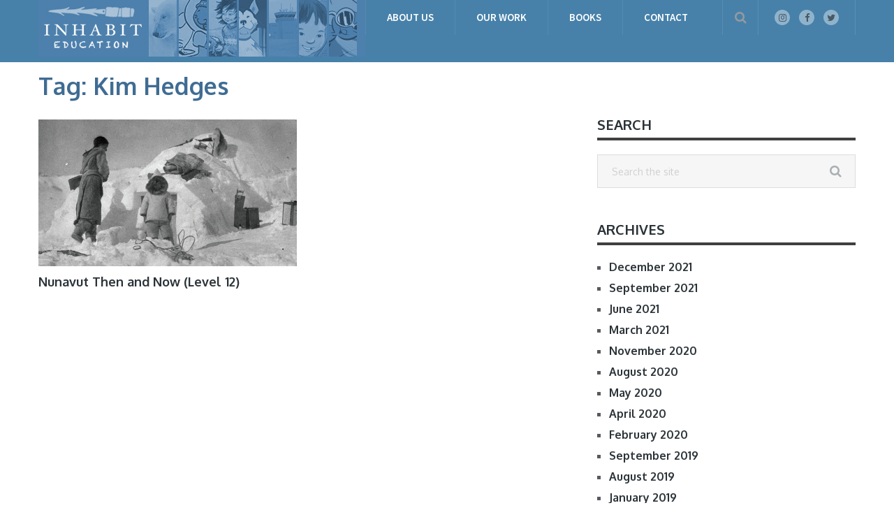

--- FILE ---
content_type: text/html; charset=UTF-8
request_url: https://inhabiteducation.com/tag/kim-hedges/
body_size: 9006
content:
<!DOCTYPE html>
<html class="no-js" lang="en-US">
<head>
	<meta charset="UTF-8">
	<!-- Always force latest IE rendering engine (even in intranet) & Chrome Frame -->
	<!--[if IE ]>
	<meta http-equiv="X-UA-Compatible" content="IE=edge,chrome=1">
	<![endif]-->
	<link rel="profile" href="http://gmpg.org/xfn/11" />
	
										<link rel="icon" href="http://inhabiteducation.com/wp-content/uploads/2018/01/Screen-Shot-2018-01-09-at-2.41.24-PM.png" type="image/x-icon" />
				
				
				
										<meta name="viewport" content="width=device-width, initial-scale=1">
						<meta name="apple-mobile-web-app-capable" content="yes">
						<meta name="apple-mobile-web-app-status-bar-style" content="black">
				
					<link rel="pingback" href="" />
	<title>Kim Hedges &#8211; Inhabit Education</title>
<meta name='robots' content='max-image-preview:large' />
<script type="text/javascript">document.documentElement.className = document.documentElement.className.replace( /\bno-js\b/,'js' );</script><link rel="alternate" type="application/rss+xml" title="Inhabit Education &raquo; Feed" href="https://inhabiteducation.com/feed/" />
<link rel="alternate" type="application/rss+xml" title="Inhabit Education &raquo; Comments Feed" href="https://inhabiteducation.com/comments/feed/" />
<link rel="alternate" type="application/rss+xml" title="Inhabit Education &raquo; Kim Hedges Tag Feed" href="https://inhabiteducation.com/tag/kim-hedges/feed/" />
<style id='wp-img-auto-sizes-contain-inline-css' type='text/css'>
img:is([sizes=auto i],[sizes^="auto," i]){contain-intrinsic-size:3000px 1500px}
/*# sourceURL=wp-img-auto-sizes-contain-inline-css */
</style>
<style id='wp-emoji-styles-inline-css' type='text/css'>

	img.wp-smiley, img.emoji {
		display: inline !important;
		border: none !important;
		box-shadow: none !important;
		height: 1em !important;
		width: 1em !important;
		margin: 0 0.07em !important;
		vertical-align: -0.1em !important;
		background: none !important;
		padding: 0 !important;
	}
/*# sourceURL=wp-emoji-styles-inline-css */
</style>
<style id='wp-block-library-inline-css' type='text/css'>
:root{--wp-block-synced-color:#7a00df;--wp-block-synced-color--rgb:122,0,223;--wp-bound-block-color:var(--wp-block-synced-color);--wp-editor-canvas-background:#ddd;--wp-admin-theme-color:#007cba;--wp-admin-theme-color--rgb:0,124,186;--wp-admin-theme-color-darker-10:#006ba1;--wp-admin-theme-color-darker-10--rgb:0,107,160.5;--wp-admin-theme-color-darker-20:#005a87;--wp-admin-theme-color-darker-20--rgb:0,90,135;--wp-admin-border-width-focus:2px}@media (min-resolution:192dpi){:root{--wp-admin-border-width-focus:1.5px}}.wp-element-button{cursor:pointer}:root .has-very-light-gray-background-color{background-color:#eee}:root .has-very-dark-gray-background-color{background-color:#313131}:root .has-very-light-gray-color{color:#eee}:root .has-very-dark-gray-color{color:#313131}:root .has-vivid-green-cyan-to-vivid-cyan-blue-gradient-background{background:linear-gradient(135deg,#00d084,#0693e3)}:root .has-purple-crush-gradient-background{background:linear-gradient(135deg,#34e2e4,#4721fb 50%,#ab1dfe)}:root .has-hazy-dawn-gradient-background{background:linear-gradient(135deg,#faaca8,#dad0ec)}:root .has-subdued-olive-gradient-background{background:linear-gradient(135deg,#fafae1,#67a671)}:root .has-atomic-cream-gradient-background{background:linear-gradient(135deg,#fdd79a,#004a59)}:root .has-nightshade-gradient-background{background:linear-gradient(135deg,#330968,#31cdcf)}:root .has-midnight-gradient-background{background:linear-gradient(135deg,#020381,#2874fc)}:root{--wp--preset--font-size--normal:16px;--wp--preset--font-size--huge:42px}.has-regular-font-size{font-size:1em}.has-larger-font-size{font-size:2.625em}.has-normal-font-size{font-size:var(--wp--preset--font-size--normal)}.has-huge-font-size{font-size:var(--wp--preset--font-size--huge)}.has-text-align-center{text-align:center}.has-text-align-left{text-align:left}.has-text-align-right{text-align:right}.has-fit-text{white-space:nowrap!important}#end-resizable-editor-section{display:none}.aligncenter{clear:both}.items-justified-left{justify-content:flex-start}.items-justified-center{justify-content:center}.items-justified-right{justify-content:flex-end}.items-justified-space-between{justify-content:space-between}.screen-reader-text{border:0;clip-path:inset(50%);height:1px;margin:-1px;overflow:hidden;padding:0;position:absolute;width:1px;word-wrap:normal!important}.screen-reader-text:focus{background-color:#ddd;clip-path:none;color:#444;display:block;font-size:1em;height:auto;left:5px;line-height:normal;padding:15px 23px 14px;text-decoration:none;top:5px;width:auto;z-index:100000}html :where(.has-border-color){border-style:solid}html :where([style*=border-top-color]){border-top-style:solid}html :where([style*=border-right-color]){border-right-style:solid}html :where([style*=border-bottom-color]){border-bottom-style:solid}html :where([style*=border-left-color]){border-left-style:solid}html :where([style*=border-width]){border-style:solid}html :where([style*=border-top-width]){border-top-style:solid}html :where([style*=border-right-width]){border-right-style:solid}html :where([style*=border-bottom-width]){border-bottom-style:solid}html :where([style*=border-left-width]){border-left-style:solid}html :where(img[class*=wp-image-]){height:auto;max-width:100%}:where(figure){margin:0 0 1em}html :where(.is-position-sticky){--wp-admin--admin-bar--position-offset:var(--wp-admin--admin-bar--height,0px)}@media screen and (max-width:600px){html :where(.is-position-sticky){--wp-admin--admin-bar--position-offset:0px}}

/*# sourceURL=wp-block-library-inline-css */
</style><style id='global-styles-inline-css' type='text/css'>
:root{--wp--preset--aspect-ratio--square: 1;--wp--preset--aspect-ratio--4-3: 4/3;--wp--preset--aspect-ratio--3-4: 3/4;--wp--preset--aspect-ratio--3-2: 3/2;--wp--preset--aspect-ratio--2-3: 2/3;--wp--preset--aspect-ratio--16-9: 16/9;--wp--preset--aspect-ratio--9-16: 9/16;--wp--preset--color--black: #000000;--wp--preset--color--cyan-bluish-gray: #abb8c3;--wp--preset--color--white: #ffffff;--wp--preset--color--pale-pink: #f78da7;--wp--preset--color--vivid-red: #cf2e2e;--wp--preset--color--luminous-vivid-orange: #ff6900;--wp--preset--color--luminous-vivid-amber: #fcb900;--wp--preset--color--light-green-cyan: #7bdcb5;--wp--preset--color--vivid-green-cyan: #00d084;--wp--preset--color--pale-cyan-blue: #8ed1fc;--wp--preset--color--vivid-cyan-blue: #0693e3;--wp--preset--color--vivid-purple: #9b51e0;--wp--preset--gradient--vivid-cyan-blue-to-vivid-purple: linear-gradient(135deg,rgb(6,147,227) 0%,rgb(155,81,224) 100%);--wp--preset--gradient--light-green-cyan-to-vivid-green-cyan: linear-gradient(135deg,rgb(122,220,180) 0%,rgb(0,208,130) 100%);--wp--preset--gradient--luminous-vivid-amber-to-luminous-vivid-orange: linear-gradient(135deg,rgb(252,185,0) 0%,rgb(255,105,0) 100%);--wp--preset--gradient--luminous-vivid-orange-to-vivid-red: linear-gradient(135deg,rgb(255,105,0) 0%,rgb(207,46,46) 100%);--wp--preset--gradient--very-light-gray-to-cyan-bluish-gray: linear-gradient(135deg,rgb(238,238,238) 0%,rgb(169,184,195) 100%);--wp--preset--gradient--cool-to-warm-spectrum: linear-gradient(135deg,rgb(74,234,220) 0%,rgb(151,120,209) 20%,rgb(207,42,186) 40%,rgb(238,44,130) 60%,rgb(251,105,98) 80%,rgb(254,248,76) 100%);--wp--preset--gradient--blush-light-purple: linear-gradient(135deg,rgb(255,206,236) 0%,rgb(152,150,240) 100%);--wp--preset--gradient--blush-bordeaux: linear-gradient(135deg,rgb(254,205,165) 0%,rgb(254,45,45) 50%,rgb(107,0,62) 100%);--wp--preset--gradient--luminous-dusk: linear-gradient(135deg,rgb(255,203,112) 0%,rgb(199,81,192) 50%,rgb(65,88,208) 100%);--wp--preset--gradient--pale-ocean: linear-gradient(135deg,rgb(255,245,203) 0%,rgb(182,227,212) 50%,rgb(51,167,181) 100%);--wp--preset--gradient--electric-grass: linear-gradient(135deg,rgb(202,248,128) 0%,rgb(113,206,126) 100%);--wp--preset--gradient--midnight: linear-gradient(135deg,rgb(2,3,129) 0%,rgb(40,116,252) 100%);--wp--preset--font-size--small: 13px;--wp--preset--font-size--medium: 20px;--wp--preset--font-size--large: 36px;--wp--preset--font-size--x-large: 42px;--wp--preset--spacing--20: 0.44rem;--wp--preset--spacing--30: 0.67rem;--wp--preset--spacing--40: 1rem;--wp--preset--spacing--50: 1.5rem;--wp--preset--spacing--60: 2.25rem;--wp--preset--spacing--70: 3.38rem;--wp--preset--spacing--80: 5.06rem;--wp--preset--shadow--natural: 6px 6px 9px rgba(0, 0, 0, 0.2);--wp--preset--shadow--deep: 12px 12px 50px rgba(0, 0, 0, 0.4);--wp--preset--shadow--sharp: 6px 6px 0px rgba(0, 0, 0, 0.2);--wp--preset--shadow--outlined: 6px 6px 0px -3px rgb(255, 255, 255), 6px 6px rgb(0, 0, 0);--wp--preset--shadow--crisp: 6px 6px 0px rgb(0, 0, 0);}:where(.is-layout-flex){gap: 0.5em;}:where(.is-layout-grid){gap: 0.5em;}body .is-layout-flex{display: flex;}.is-layout-flex{flex-wrap: wrap;align-items: center;}.is-layout-flex > :is(*, div){margin: 0;}body .is-layout-grid{display: grid;}.is-layout-grid > :is(*, div){margin: 0;}:where(.wp-block-columns.is-layout-flex){gap: 2em;}:where(.wp-block-columns.is-layout-grid){gap: 2em;}:where(.wp-block-post-template.is-layout-flex){gap: 1.25em;}:where(.wp-block-post-template.is-layout-grid){gap: 1.25em;}.has-black-color{color: var(--wp--preset--color--black) !important;}.has-cyan-bluish-gray-color{color: var(--wp--preset--color--cyan-bluish-gray) !important;}.has-white-color{color: var(--wp--preset--color--white) !important;}.has-pale-pink-color{color: var(--wp--preset--color--pale-pink) !important;}.has-vivid-red-color{color: var(--wp--preset--color--vivid-red) !important;}.has-luminous-vivid-orange-color{color: var(--wp--preset--color--luminous-vivid-orange) !important;}.has-luminous-vivid-amber-color{color: var(--wp--preset--color--luminous-vivid-amber) !important;}.has-light-green-cyan-color{color: var(--wp--preset--color--light-green-cyan) !important;}.has-vivid-green-cyan-color{color: var(--wp--preset--color--vivid-green-cyan) !important;}.has-pale-cyan-blue-color{color: var(--wp--preset--color--pale-cyan-blue) !important;}.has-vivid-cyan-blue-color{color: var(--wp--preset--color--vivid-cyan-blue) !important;}.has-vivid-purple-color{color: var(--wp--preset--color--vivid-purple) !important;}.has-black-background-color{background-color: var(--wp--preset--color--black) !important;}.has-cyan-bluish-gray-background-color{background-color: var(--wp--preset--color--cyan-bluish-gray) !important;}.has-white-background-color{background-color: var(--wp--preset--color--white) !important;}.has-pale-pink-background-color{background-color: var(--wp--preset--color--pale-pink) !important;}.has-vivid-red-background-color{background-color: var(--wp--preset--color--vivid-red) !important;}.has-luminous-vivid-orange-background-color{background-color: var(--wp--preset--color--luminous-vivid-orange) !important;}.has-luminous-vivid-amber-background-color{background-color: var(--wp--preset--color--luminous-vivid-amber) !important;}.has-light-green-cyan-background-color{background-color: var(--wp--preset--color--light-green-cyan) !important;}.has-vivid-green-cyan-background-color{background-color: var(--wp--preset--color--vivid-green-cyan) !important;}.has-pale-cyan-blue-background-color{background-color: var(--wp--preset--color--pale-cyan-blue) !important;}.has-vivid-cyan-blue-background-color{background-color: var(--wp--preset--color--vivid-cyan-blue) !important;}.has-vivid-purple-background-color{background-color: var(--wp--preset--color--vivid-purple) !important;}.has-black-border-color{border-color: var(--wp--preset--color--black) !important;}.has-cyan-bluish-gray-border-color{border-color: var(--wp--preset--color--cyan-bluish-gray) !important;}.has-white-border-color{border-color: var(--wp--preset--color--white) !important;}.has-pale-pink-border-color{border-color: var(--wp--preset--color--pale-pink) !important;}.has-vivid-red-border-color{border-color: var(--wp--preset--color--vivid-red) !important;}.has-luminous-vivid-orange-border-color{border-color: var(--wp--preset--color--luminous-vivid-orange) !important;}.has-luminous-vivid-amber-border-color{border-color: var(--wp--preset--color--luminous-vivid-amber) !important;}.has-light-green-cyan-border-color{border-color: var(--wp--preset--color--light-green-cyan) !important;}.has-vivid-green-cyan-border-color{border-color: var(--wp--preset--color--vivid-green-cyan) !important;}.has-pale-cyan-blue-border-color{border-color: var(--wp--preset--color--pale-cyan-blue) !important;}.has-vivid-cyan-blue-border-color{border-color: var(--wp--preset--color--vivid-cyan-blue) !important;}.has-vivid-purple-border-color{border-color: var(--wp--preset--color--vivid-purple) !important;}.has-vivid-cyan-blue-to-vivid-purple-gradient-background{background: var(--wp--preset--gradient--vivid-cyan-blue-to-vivid-purple) !important;}.has-light-green-cyan-to-vivid-green-cyan-gradient-background{background: var(--wp--preset--gradient--light-green-cyan-to-vivid-green-cyan) !important;}.has-luminous-vivid-amber-to-luminous-vivid-orange-gradient-background{background: var(--wp--preset--gradient--luminous-vivid-amber-to-luminous-vivid-orange) !important;}.has-luminous-vivid-orange-to-vivid-red-gradient-background{background: var(--wp--preset--gradient--luminous-vivid-orange-to-vivid-red) !important;}.has-very-light-gray-to-cyan-bluish-gray-gradient-background{background: var(--wp--preset--gradient--very-light-gray-to-cyan-bluish-gray) !important;}.has-cool-to-warm-spectrum-gradient-background{background: var(--wp--preset--gradient--cool-to-warm-spectrum) !important;}.has-blush-light-purple-gradient-background{background: var(--wp--preset--gradient--blush-light-purple) !important;}.has-blush-bordeaux-gradient-background{background: var(--wp--preset--gradient--blush-bordeaux) !important;}.has-luminous-dusk-gradient-background{background: var(--wp--preset--gradient--luminous-dusk) !important;}.has-pale-ocean-gradient-background{background: var(--wp--preset--gradient--pale-ocean) !important;}.has-electric-grass-gradient-background{background: var(--wp--preset--gradient--electric-grass) !important;}.has-midnight-gradient-background{background: var(--wp--preset--gradient--midnight) !important;}.has-small-font-size{font-size: var(--wp--preset--font-size--small) !important;}.has-medium-font-size{font-size: var(--wp--preset--font-size--medium) !important;}.has-large-font-size{font-size: var(--wp--preset--font-size--large) !important;}.has-x-large-font-size{font-size: var(--wp--preset--font-size--x-large) !important;}
/*# sourceURL=global-styles-inline-css */
</style>

<style id='classic-theme-styles-inline-css' type='text/css'>
/*! This file is auto-generated */
.wp-block-button__link{color:#fff;background-color:#32373c;border-radius:9999px;box-shadow:none;text-decoration:none;padding:calc(.667em + 2px) calc(1.333em + 2px);font-size:1.125em}.wp-block-file__button{background:#32373c;color:#fff;text-decoration:none}
/*# sourceURL=/wp-includes/css/classic-themes.min.css */
</style>
<link rel='stylesheet' id='mts_author_image-css' href='https://inhabiteducation.com/wp-content/themes/mts_blogging/css/author-page-background.css' type='text/css' media='all' />
<link rel='stylesheet' id='blogging-stylesheet-css' href='https://inhabiteducation.com/wp-content/themes/mts_blogging/style.css' type='text/css' media='all' />
<style id='blogging-stylesheet-inline-css' type='text/css'>

		body {background-color:#ffffff;background-image:url(https://inhabiteducation.com/wp-content/themes/mts_blogging/images/nobg.png);}
				.pace .pace-progress, #mobile-menu-wrapper ul li a:hover, .ball-pulse > div { background: #578fbf; }
		.single_post a, .textwidget a, .pnavigation2 a, .latestPost .featured-thumbnail .thecategory, #site-footer .widget li a:hover, .related-posts a:hover, .post-info a:hover, .comm, #tabber .inside li a:hover, .fn a, .navigation ul .current-menu-item > a, .navigation ul li:hover > a, .search-style-one a:hover i, .overlay .overlay-close:hover, footer .menu li a:hover, .postauthor h5 a:hover, .comment-meta a, #comments a, .slide-caption .post-info .thecategory { color:#578fbf; }
				footer .wpmm-megamenu-showing a:hover, footer .wpmm-megamenu-showing.wpmm-light-scheme a:hover { color:#578fbf !important; }
				#move-to-top:hover, #tabber ul.tabs li a.selected, .tagcloud a:hover, .navigation ul .sfHover a, .single article header .post-info .thecategory a, .author .active-in .post-info a > span, .woocommerce a.button, .woocommerce-page a.button, .woocommerce button.button, .woocommerce-page button.button, .woocommerce input.button, .woocommerce-page input.button, .woocommerce #respond input#submit, .woocommerce-page #respond input#submit, .woocommerce #content input.button, .woocommerce-page #content input.button, .woocommerce .bypostauthor:after, #searchsubmit, .woocommerce nav.woocommerce-pagination ul li span.current, .woocommerce-page nav.woocommerce-pagination ul li span.current, .woocommerce #content nav.woocommerce-pagination ul li span.current, .woocommerce-page #content nav.woocommerce-pagination ul li span.current, .woocommerce nav.woocommerce-pagination ul li a:hover, .woocommerce-page nav.woocommerce-pagination ul li a:hover, .woocommerce #content nav.woocommerce-pagination ul li a:hover, .woocommerce-page #content nav.woocommerce-pagination ul li a:hover, .woocommerce nav.woocommerce-pagination ul li a:focus, .woocommerce-page nav.woocommerce-pagination ul li a:focus, .woocommerce #content nav.woocommerce-pagination ul li a:focus, .woocommerce-page #content nav.woocommerce-pagination ul li a:focus, .woocommerce a.button, .woocommerce-page a.button, .woocommerce button.button, .woocommerce-page button.button, .woocommerce input.button, .woocommerce-page input.button, .woocommerce #respond input#submit, .woocommerce-page #respond input#submit, .woocommerce #content input.button, .woocommerce-page #content input.button, .author .active-in .post-info a > span, .author .active-in .post-info > span, .woocommerce-product-search button[type='submit'], .woocommerce .woocommerce-widget-layered-nav-dropdown__submit { background-color:#578fbf; color: #fff!important; }
				.pagination a:hover, .pagination > .current, .pagination ul > .current > .currenttext, .page-numbers.current, #primary-navigation #wpmm-megamenu.wpmm-light-scheme .wpmm-posts .wpmm-pagination a {
						background-color:#578fbf!important;
						color: #fff !important;
						border-color:#578fbf!important;
				}
		.owl-prev:hover, .owl-next:hover { background-color:#578fbf!important; }
		#header, .navigation ul ul, .search-row, .main-header .ajax-search-results-container, .mobile-menu-active .navigation.mobile-menu-wrapper { background-color:#4781aa; }
		.navigation > .menu > li > a:before { border-color:#4781aa; }
		.layout-2 #header { background-color:; }
		.layout-2 .header-bottom, .layout-2 .navigation ul ul, .layout-2 .search-row, .mobile-menu-active .layout-2 .navigation.mobile-menu-wrapper { background-color:; }
		.layout-3 .header-top, .layout-3 .search-row { background-color:; }
		.layout-3 #header { background-color:; }
		.layout-3 .header-bottom, .layout-3 .navigation ul ul, .mobile-menu-active .layout-2 .navigation.mobile-menu-wrapper { background-color:; }
		 #site-footer {background-color:#28202e;background-image:url(https://inhabiteducation.com/wp-content/themes/mts_blogging/images/nobg.png);}
		 .copyrights {background-color:#1d1721;background-image:url(https://inhabiteducation.com/wp-content/themes/mts_blogging/images/nobg.png);}
		 a, a:hover, .latestPost .title a:hover, #sidebar a:hover, .latestPost .post-info a:hover, #comments .reply a, #load-posts a:hover, .post-category { color: #578fbf; }
		 .widget h3 span:after, .main-header .wp-review-show-total, .postauthor .readMore a, .latestPost .latestPost-review-wrapper, .latestPost .review-type-circle.latestPost-review-wrapper, .latestPost .review-type-circle.wp-review-on-thumbnail, #commentform input#submit, .contactform #mtscontact_submit, .contact-form input[type='submit'] { background-color: #578fbf; }
		 #primary-navigation ul .current-menu-item a:before, .navigation > .menu > li:hover a:before { border-top: 2px solid #578fbf; opacity: 1; }
		
		
		
		
		.header-social a.header-instagram { color: ; background-color: ; }.header-social a.header-instagram:hover { color: ; background-color: ; }.header-social a.header-facebook { color: ; background-color: ; }.header-social a.header-facebook:hover { color: ; background-color: ; }.header-social a.header-twitter { color: ; background-color: ; }.header-social a.header-twitter:hover { color: ; background-color: ; }
		.footer-social a.header-instagram { color: ; background-color: ; }.footer-social a.header-instagram:hover { color: ; background-color: ; }.footer-social a.header-facebook { color: ; background-color: ; }.footer-social a.header-facebook:hover { color: ; background-color: ; }.footer-social a.header-twitter { color: ; background-color: ; }.footer-social a.header-twitter:hover { color: ; background-color: ; }
		.search-style-one > a, .overlay-slideleft, body a#pull { color: #959a9e }
		
		
		.menu li, .menu li a {
   color: #FFFFFF !important;
}

header h1, #header h2 {
    margin-bottom: 0;
    margin-top: 0px !important;
}

#page {
    padding-top: 10px !important;
}

#content_box > .latestPost.category-posts, #content_box >.latestPost.category-posts:nth-of-type(3n+4) {
    margin-right: 1% !important;
    clear: none;
}

body {
    color: #444444!important;
    font-size: 14px!important;
}

h1 {
    color: #3F6C93 !important;
}

.single article header {
    margin-bottom: 20px;
    padding-top: 10;
    margin-top: 10px;
}

.thecontent {
    padding-left: 25px !important;
}

.single-title {
    padding-left: 25px !important;
}

.single article header .post-info {
    padding-left: 25px !important;
}

.shareit {
    padding-left: 25px !important;
}

@media screen and (max-width: 1250px)
.full-slider-container .slide-title {
    font-size: 20px;
}

.full-slider-container .slide-title {
    font-size: 18px;
}

.latestPost .featured-thumbnail .thecategory {
     color: #ffffff;
}

.overlay {
    z-index: 5;
}

			
/*# sourceURL=blogging-stylesheet-inline-css */
</style>
<link rel='stylesheet' id='owl-carousel-css' href='https://inhabiteducation.com/wp-content/themes/mts_blogging/css/owl.carousel.css' type='text/css' media='all' />
<link rel='stylesheet' id='fontawesome-css' href='https://inhabiteducation.com/wp-content/themes/mts_blogging/css/font-awesome.min.css' type='text/css' media='all' />
<link rel='stylesheet' id='responsive-css' href='https://inhabiteducation.com/wp-content/themes/mts_blogging/css/responsive.css' type='text/css' media='all' />
<script type="text/javascript" src="https://inhabiteducation.com/wp-includes/js/jquery/jquery.min.js" id="jquery-core-js"></script>
<script type="text/javascript" src="https://inhabiteducation.com/wp-includes/js/jquery/jquery-migrate.min.js" id="jquery-migrate-js"></script>
<link rel="https://api.w.org/" href="https://inhabiteducation.com/wp-json/" /><link rel="alternate" title="JSON" type="application/json" href="https://inhabiteducation.com/wp-json/wp/v2/tags/220" /><link rel="EditURI" type="application/rsd+xml" title="RSD" href="https://inhabiteducation.com/xmlrpc.php?rsd" />
<meta name="generator" content="WordPress 6.9" />
	<link rel="preconnect" href="https://fonts.googleapis.com">
	<link rel="preconnect" href="https://fonts.gstatic.com">
	<link href="//fonts.googleapis.com/css?family=Source+Sans+Pro:600|Oxygen:700|Source+Sans+Pro:normal|Oxygen:normal&amp;subset=latin" rel="stylesheet" type="text/css">
<style type="text/css">
#logo a { font-family: 'Source Sans Pro'; font-weight: 600; font-size: 24px; color: #dfdfdf;text-transform: uppercase; }
.menu li, .menu li a { font-family: 'Source Sans Pro'; font-weight: 600; font-size: 15px; color: #959a9e; }
.latestPost .title { font-family: 'Oxygen'; font-weight: 700; font-size: 18px; color: #2b3338; }
.single-title { font-family: 'Oxygen'; font-weight: 700; font-size: 34px; color: #2b3338; }
body { font-family: 'Source Sans Pro'; font-weight: normal; font-size: 18px; color: #57595f; }
#sidebar .widget { font-family: 'Oxygen'; font-weight: normal; font-size: 16px; color: #57595f; }
.sidebar.c-4-12 a { font-family: 'Oxygen'; font-weight: 700; font-size: 16px; color: #2b3338; }
.copyrights, footer .menu li, footer .menu li a { font-family: 'Source Sans Pro'; font-weight: 600; font-size: 13px; color: #6e787f; }
.slide-title { font-family: 'Oxygen'; font-weight: 700; font-size: 24px; color: #ffffff; }
h1 { font-family: 'Oxygen'; font-weight: 700; font-size: 34px; color: #2b3338; }
h2 { font-family: 'Oxygen'; font-weight: 700; font-size: 30px; color: #2b3338; }
h3 { font-family: 'Oxygen'; font-weight: 700; font-size: 28px; color: #2b3338; }
h4 { font-family: 'Oxygen'; font-weight: 700; font-size: 24px; color: #2b3338; }
h5 { font-family: 'Oxygen'; font-weight: 700; font-size: 22px; color: #2b3338; }
h6, .widget h3 { font-family: 'Oxygen'; font-weight: 700; font-size: 20px; color: #2b3338; }
</style>
		<style type="text/css" id="wp-custom-css">
			#primary-navigation {
    display: block;
    float: left;
    max-width: 100%;
}		</style>
			<style id="egf-frontend-styles" type="text/css">
		p {} h1 {} h2 {} h3 {} h4 {} h5 {} h6 {} 	</style>
	</head>
<body id="blog" class="archive tag tag-kim-hedges tag-220 wp-theme-mts_blogging main">       
	<div class="main-container">	
		<header id="site-header" class="main-header" role="banner" itemscope itemtype="http://schema.org/WPHeader">
					<div id="catcher" class="clear" ></div>
			<div id="header">
				<div class="container">
			<div class="logo-wrap">
																				  <h2 id="logo" class="image-logo" itemprop="headline">
								<a href="https://inhabiteducation.com"><img src="http://inhabiteducation.com/wp-content/uploads/2016/04/new_ined_logo_long.jpg" alt="Inhabit Education" width="468" height="81"></a>
							</h2><!-- END #logo -->
												</div>
			
							<div class="header-social">   
																        					            <a href="https://www.instagram.com/inhabit_ed/" class="header-instagram"><span class="fa fa-instagram"></span></a>
					        					    					        					            <a href="https://www.facebook.com/InhabitEducation/" class="header-facebook"><span class="fa fa-facebook"></span></a>
					        					    					        					            <a href="https://twitter.com/inhabit_ed" class="header-twitter"><span class="fa fa-twitter"></span></a>
					        					    					       			</div> <!--social-icons-->
       		    	    	<div class="search-style-one">
                	<a id="trigger-overlay">
                    	<i class="fa fa-search"></i>
                	</a>
                	<div class="overlay overlay-slideleft">
                    	<div class="container">
                        	<div class="search-row">
                        	<button type="button" class="overlay-close">×</button>
								
<form method="get" id="searchform" class="search-form" action="https://inhabiteducation.com" _lpchecked="1">
	<fieldset>
		<input type="search" name="s" id="s" value="" placeholder="Search the site"  />
		<button id="search-image" class="sbutton" type="submit" value="" /><i class="fa fa-search"></i></button>
	</fieldset>
</form>
                        	</div>
                    	</div>  
                	</div>
            	</div>
        					<div id="primary-navigation" role="navigation" itemscope itemtype="http://schema.org/SiteNavigationElement">
					<a href="#" id="pull" class="toggle-mobile-menu">Menu</a>
											<nav class="navigation clearfix mobile-menu-wrapper">
															<ul id="menu-top" class="menu clearfix"><li id="menu-item-37" class="menu-item menu-item-type-post_type menu-item-object-page menu-item-37"><a href="https://inhabiteducation.com/about-2/">About Us</a></li>
<li id="menu-item-14633" class="menu-item menu-item-type-post_type menu-item-object-page menu-item-14633"><a href="https://inhabiteducation.com/our-work/">Our Work</a></li>
<li id="menu-item-12773" class="menu-item menu-item-type-custom menu-item-object-custom menu-item-12773"><a href="https://inhabiteducationbooks.com/">Books</a></li>
<li id="menu-item-38" class="menu-item menu-item-type-post_type menu-item-object-page menu-item-38"><a href="https://inhabiteducation.com/contact/">Contact</a></li>
</ul>													</nav>
									</div>
			            
		</div><!--.container-->
	</div><!--#header-->
</header>		<div id="page" class="clearfix">
	<div class="article">
		<div id="content_box">
			<h1 class="postsby">
				<span>Tag: <span>Kim Hedges</span></span>
			</h1>
			<p></p>
				

			<div class="latest-posts clearfix two-grid">
									<article class="latestPost excerpt">
												<a href="https://inhabiteducation.com/2018/01/10/nunavut-then-and-now-level-12/" title="Nunavut Then and Now (Level 12)" class="post-image">
								<div class="featured-thumbnail"><img width="370" height="210" src="https://inhabiteducation.com/wp-content/uploads/2018/01/Screen-Shot-2018-01-10-at-3.58.00-PM-370x210.png" class="attachment-blogging-featured size-blogging-featured wp-post-image" alt="" title="" decoding="async" fetchpriority="high" srcset="https://inhabiteducation.com/wp-content/uploads/2018/01/Screen-Shot-2018-01-10-at-3.58.00-PM-370x210.png 370w, https://inhabiteducation.com/wp-content/uploads/2018/01/Screen-Shot-2018-01-10-at-3.58.00-PM-300x169.png 300w" sizes="(max-width: 370px) 100vw, 370px" />																</div>						</a>
						<header>
								<h2 class="title front-view-title"><a href="https://inhabiteducation.com/2018/01/10/nunavut-then-and-now-level-12/" title="Nunavut Then and Now (Level 12)">Nunavut Then and Now (Level 12)</a></h2>
														</header>
									</article>
								</div>
				<aside id="sidebar" class="sidebar c-4-12 mts-sidebar-sidebar" role="complementary" itemscope itemtype="http://schema.org/WPSideBar">
		<div id="sidebars" class="g">	
							<div id="sidebar-search" class="widget">
					<h3 class="widget-title">Search</h3>
					
<form method="get" id="searchform" class="search-form" action="https://inhabiteducation.com" _lpchecked="1">
	<fieldset>
		<input type="search" name="s" id="s" value="" placeholder="Search the site"  />
		<button id="search-image" class="sbutton" type="submit" value="" /><i class="fa fa-search"></i></button>
	</fieldset>
</form>
				</div>
				<div id="sidebar-archives" class="widget">
					<h3 class="widget-title">Archives</h3>
					<ul>
							<li><a href='https://inhabiteducation.com/2021/12/'>December 2021</a></li>
	<li><a href='https://inhabiteducation.com/2021/09/'>September 2021</a></li>
	<li><a href='https://inhabiteducation.com/2021/06/'>June 2021</a></li>
	<li><a href='https://inhabiteducation.com/2021/03/'>March 2021</a></li>
	<li><a href='https://inhabiteducation.com/2020/11/'>November 2020</a></li>
	<li><a href='https://inhabiteducation.com/2020/08/'>August 2020</a></li>
	<li><a href='https://inhabiteducation.com/2020/05/'>May 2020</a></li>
	<li><a href='https://inhabiteducation.com/2020/04/'>April 2020</a></li>
	<li><a href='https://inhabiteducation.com/2020/02/'>February 2020</a></li>
	<li><a href='https://inhabiteducation.com/2019/09/'>September 2019</a></li>
	<li><a href='https://inhabiteducation.com/2019/08/'>August 2019</a></li>
	<li><a href='https://inhabiteducation.com/2019/01/'>January 2019</a></li>
	<li><a href='https://inhabiteducation.com/2018/12/'>December 2018</a></li>
	<li><a href='https://inhabiteducation.com/2018/10/'>October 2018</a></li>
	<li><a href='https://inhabiteducation.com/2018/08/'>August 2018</a></li>
	<li><a href='https://inhabiteducation.com/2018/07/'>July 2018</a></li>
	<li><a href='https://inhabiteducation.com/2018/04/'>April 2018</a></li>
	<li><a href='https://inhabiteducation.com/2018/03/'>March 2018</a></li>
	<li><a href='https://inhabiteducation.com/2018/02/'>February 2018</a></li>
	<li><a href='https://inhabiteducation.com/2018/01/'>January 2018</a></li>
	<li><a href='https://inhabiteducation.com/2016/09/'>September 2016</a></li>
	<li><a href='https://inhabiteducation.com/2016/05/'>May 2016</a></li>
	<li><a href='https://inhabiteducation.com/2016/04/'>April 2016</a></li>
	<li><a href='https://inhabiteducation.com/2016/03/'>March 2016</a></li>
					</ul>
				</div>
				<div id="sidebar-meta" class="widget">
					<h3 class="widget-title">Meta</h3>
					<ul>
												<li><a href="https://inhabiteducation.com/wp-login.php">Log in</a></li>
											</ul>
				</div>
					</div>	
	</aside><!--#sidebar-->
		</div>
	</div>

	</div><!--#page-->
	<footer id="site-footer" role="contentinfo" itemscope itemtype="http://schema.org/WPFooter">
				<div class="copyrights">
			<div class="container">
				<!--start copyrights-->
<div class="row" id="copyright-note">
<span>&copy; 2026 <a href=" https://inhabiteducation.com/" title=" ">Inhabit Education</a></span>
</div>
<div class="footer-social">
		
																		<a href="https://www.instagram.com/inhabit_ed/" class="header-instagram"><span class="fa fa-instagram"></span></a>
																								<a href="https://www.facebook.com/InhabitEducation/" class="header-facebook"><span class="fa fa-facebook"></span></a>
																								<a href="https://twitter.com/Inhabit_Ed" class="header-twitter"><span class="fa fa-twitter"></span></a>
										
		</div> <!--social-icons-->
<div class="copyrighttext"></div>
		<nav id="" class="">
						</nav>
</div>
<!--end copyrights-->
			</div><!--.container-->
		</div>
	</footer><!--#site-footer-->
</div><!--.main-container-->
		<script type="speculationrules">
{"prefetch":[{"source":"document","where":{"and":[{"href_matches":"/*"},{"not":{"href_matches":["/wp-*.php","/wp-admin/*","/wp-content/uploads/*","/wp-content/*","/wp-content/plugins/*","/wp-content/themes/mts_blogging/*","/*\\?(.+)"]}},{"not":{"selector_matches":"a[rel~=\"nofollow\"]"}},{"not":{"selector_matches":".no-prefetch, .no-prefetch a"}}]},"eagerness":"conservative"}]}
</script>
<script type="text/javascript" id="customscript-js-extra">
/* <![CDATA[ */
var mts_customscript = {"responsive":"1","nav_menu":"primary"};
//# sourceURL=customscript-js-extra
/* ]]> */
</script>
<script type="text/javascript" async="async" src="https://inhabiteducation.com/wp-content/themes/mts_blogging/js/customscript.js" id="customscript-js"></script>
<script type="text/javascript" id="owl-carousel-js-extra">
/* <![CDATA[ */
var slideropts = {"rtl_support":"0","control_support":"both","autoplay_support":"1"};
//# sourceURL=owl-carousel-js-extra
/* ]]> */
</script>
<script type="text/javascript" async="async" src="https://inhabiteducation.com/wp-content/themes/mts_blogging/js/owl.carousel.min.js" id="owl-carousel-js"></script>
<script type="text/javascript" async="async" src="https://inhabiteducation.com/wp-content/themes/mts_blogging/js/sticky.js" id="StickyNav-js"></script>
<script id="wp-emoji-settings" type="application/json">
{"baseUrl":"https://s.w.org/images/core/emoji/17.0.2/72x72/","ext":".png","svgUrl":"https://s.w.org/images/core/emoji/17.0.2/svg/","svgExt":".svg","source":{"concatemoji":"https://inhabiteducation.com/wp-includes/js/wp-emoji-release.min.js"}}
</script>
<script type="module">
/* <![CDATA[ */
/*! This file is auto-generated */
const a=JSON.parse(document.getElementById("wp-emoji-settings").textContent),o=(window._wpemojiSettings=a,"wpEmojiSettingsSupports"),s=["flag","emoji"];function i(e){try{var t={supportTests:e,timestamp:(new Date).valueOf()};sessionStorage.setItem(o,JSON.stringify(t))}catch(e){}}function c(e,t,n){e.clearRect(0,0,e.canvas.width,e.canvas.height),e.fillText(t,0,0);t=new Uint32Array(e.getImageData(0,0,e.canvas.width,e.canvas.height).data);e.clearRect(0,0,e.canvas.width,e.canvas.height),e.fillText(n,0,0);const a=new Uint32Array(e.getImageData(0,0,e.canvas.width,e.canvas.height).data);return t.every((e,t)=>e===a[t])}function p(e,t){e.clearRect(0,0,e.canvas.width,e.canvas.height),e.fillText(t,0,0);var n=e.getImageData(16,16,1,1);for(let e=0;e<n.data.length;e++)if(0!==n.data[e])return!1;return!0}function u(e,t,n,a){switch(t){case"flag":return n(e,"\ud83c\udff3\ufe0f\u200d\u26a7\ufe0f","\ud83c\udff3\ufe0f\u200b\u26a7\ufe0f")?!1:!n(e,"\ud83c\udde8\ud83c\uddf6","\ud83c\udde8\u200b\ud83c\uddf6")&&!n(e,"\ud83c\udff4\udb40\udc67\udb40\udc62\udb40\udc65\udb40\udc6e\udb40\udc67\udb40\udc7f","\ud83c\udff4\u200b\udb40\udc67\u200b\udb40\udc62\u200b\udb40\udc65\u200b\udb40\udc6e\u200b\udb40\udc67\u200b\udb40\udc7f");case"emoji":return!a(e,"\ud83e\u1fac8")}return!1}function f(e,t,n,a){let r;const o=(r="undefined"!=typeof WorkerGlobalScope&&self instanceof WorkerGlobalScope?new OffscreenCanvas(300,150):document.createElement("canvas")).getContext("2d",{willReadFrequently:!0}),s=(o.textBaseline="top",o.font="600 32px Arial",{});return e.forEach(e=>{s[e]=t(o,e,n,a)}),s}function r(e){var t=document.createElement("script");t.src=e,t.defer=!0,document.head.appendChild(t)}a.supports={everything:!0,everythingExceptFlag:!0},new Promise(t=>{let n=function(){try{var e=JSON.parse(sessionStorage.getItem(o));if("object"==typeof e&&"number"==typeof e.timestamp&&(new Date).valueOf()<e.timestamp+604800&&"object"==typeof e.supportTests)return e.supportTests}catch(e){}return null}();if(!n){if("undefined"!=typeof Worker&&"undefined"!=typeof OffscreenCanvas&&"undefined"!=typeof URL&&URL.createObjectURL&&"undefined"!=typeof Blob)try{var e="postMessage("+f.toString()+"("+[JSON.stringify(s),u.toString(),c.toString(),p.toString()].join(",")+"));",a=new Blob([e],{type:"text/javascript"});const r=new Worker(URL.createObjectURL(a),{name:"wpTestEmojiSupports"});return void(r.onmessage=e=>{i(n=e.data),r.terminate(),t(n)})}catch(e){}i(n=f(s,u,c,p))}t(n)}).then(e=>{for(const n in e)a.supports[n]=e[n],a.supports.everything=a.supports.everything&&a.supports[n],"flag"!==n&&(a.supports.everythingExceptFlag=a.supports.everythingExceptFlag&&a.supports[n]);var t;a.supports.everythingExceptFlag=a.supports.everythingExceptFlag&&!a.supports.flag,a.supports.everything||((t=a.source||{}).concatemoji?r(t.concatemoji):t.wpemoji&&t.twemoji&&(r(t.twemoji),r(t.wpemoji)))});
//# sourceURL=https://inhabiteducation.com/wp-includes/js/wp-emoji-loader.min.js
/* ]]> */
</script>
</body>
</html>


--- FILE ---
content_type: text/css
request_url: https://inhabiteducation.com/wp-content/themes/mts_blogging/style.css
body_size: 13841
content:
/*
Theme Name: Blogging By MyThemeShop
Theme URI: http://mythemeshop.com/themes/blogging/
Author: MyThemeShop
Author URI: http://mythemeshop.com/
Description: Blogging is the ultimate theme for bloggers. With HTML5 and CSS3 markup, optimizations for search engines and ad earnings, and a beautiful design, it will make your blog grow.
Version: 3.1.2
Text Domain: blogging
Domain Path: lang/
*/
html, body, div, span, applet, object, iframe, h1, h2, h3, h4, h5, h6, p, blockquote, pre, a, abbr, acronym, address, big, cite, code, del, dfn, em, img, ins, kbd, q, s, samp, small, strike, strong, sub, sup, tt, var, b, u, i, center, dl, dt, dd, ol, ul, li, fieldset, form, label, legend, table, caption, tbody, tfoot, thead, tr, th, td, article, aside, canvas, details, embed, figure, figcaption, footer, header, hgroup, menu, nav, output, ruby, section, summary, time, mark, audio, video {
		margin: 0;
		padding: 0;
		border: 0;
		font-size: 100%;
		font: inherit;
		vertical-align: baseline;
}
html {
		-webkit-font-smoothing: antialiased;
		-webkit-text-size-adjust: 100%;
}
article, aside, details, figcaption, figure, footer, header, hgroup, menu, nav, section { display: block }
ol, ul { list-style: none }
blockquote, q { quotes: none }
table {
		border-collapse: collapse;
		border-spacing: 0;
}
button, input, select, textarea { margin: 0 }
:focus { outline: 0 }
img, video, object {
		max-width: 100%;
		height: auto!important;
}
iframe { max-width: 100% }
blockquote {
		font-weight: normal;
		font-size: 22px;
		line-height: 1.4;
		padding: 0 10px 20px 27px;
		position: relative;
		margin-top: 25px;
		color: #A1A1A1;
}
blockquote:after {
		font-family: FontAwesome;
		position: absolute;
		content: "\f10d";
		font-size: 20px;
		width: 50px;
		top: 0;
		left: 0;
}
blockquote p { margin-bottom: 10px }
strong, b { font-weight: bold }
em, i, cite { font-style: italic }
small { font-size: 100% }
figure { margin: 10px 0 }
code, pre {
		font-weight: normal;
		font-style: normal;
}
pre {
		margin: 5px 0 20px 0;
		line-height: 1.3em;
		padding: 8px 10px;
		overflow: auto;
}
code {
		padding: 0 8px;
		line-height: 1.5;
}
pre code { padding: 0 }
mark {
		padding: 1px 6px;
		margin: 0 2px;
		color: black;
		background: #FFF7A8;
}
address {
		margin: 10px 0;
		font-style: italic;
}
.wp-caption {
		background: #fff;
		border: 1px solid #f0f0f0;
		max-width: 100%;
		-webkit-box-sizing: border-box;
		box-sizing: border-box;
		padding: 5px 3px 10px;
		margin-bottom: 20px;
		text-align: center;
}
.sticky {

}
.gallery-caption {

}
#gallery-1 img { border: 0!important }
.bypostauthor {

}
.wp-caption-text { margin-bottom: 0 }
dl {

}
dt {
		float: left;
		clear: left;
		width: 100px;
		text-align: right;
		font-weight: bold;
}
dd {
		margin: 0 0 0 110px;
		padding: 0 0 0.5em 0;
		overflow: hidden;
}
/* =WordPress Core
-------------------------------------------------------------- */
/*-[ Framework ]--------------------*/
.alignnone { margin: 5px 20px 20px 0 }
.aligncenter, div.aligncenter {
		display: block;
		margin: 5px auto 5px auto;
}
.alignright {
		float: right;
		margin: 5px 0 20px 20px;
}
.alignleft {
		float: left;
		margin: 5px 20px 20px 0;
}
a img.alignright {
		float: right;
		margin: 5px 0 20px 20px;
}
a img.alignnone { margin: 5px 20px 20px 0 }
a img.alignleft {
		float: left;
		margin: 5px 20px 20px 0;
}
a img.aligncenter {
		display: block;
		margin-left: auto;
		margin-right: auto;
}
.wp-caption {
		background: #fff;
		border: 1px solid #f0f0f0;
		max-width: 96%; /* Image does not overflow the content area */
		padding: 5px 3px 10px;
		text-align: center;
}
.wp-caption.alignnone { margin: 5px 20px 20px 0 }
.wp-caption.alignleft { margin: 5px 20px 20px 0 }
.wp-caption.alignright { margin: 5px 0 20px 20px }
.wp-caption img {
		border: 0 none;
		height: auto;
		margin: 0;
		max-width: 98.5%;
		padding: 0;
		width: auto;
}
.wp-caption p.wp-caption-text {
		font-size: 11px;
		line-height: 17px;
		margin: 0;
		padding: 0 4px 5px;
}
/* Text meant only for screen readers. */
.screen-reader-text {
		clip: rect(1px, 1px, 1px, 1px);
		position: absolute !important;
		height: 1px;
		width: 1px;
		overflow: hidden;
}
.screen-reader-text:focus {
		background-color: #f1f1f1;
		border-radius: 3px;
		-webkit-box-shadow: 0 0 2px 2px rgba(0, 0, 0, 0.6);
		box-shadow: 0 0 2px 2px rgba(0, 0, 0, 0.6);
		clip: auto !important;
		color: #21759b;
		display: block;
		font-size: 14px;
		font-size: 0.875rem;
		font-weight: bold;
		height: auto;
		left: 5px;
		line-height: normal;
		padding: 15px 23px 14px;
		text-decoration: none;
		top: 5px;
		width: auto;
		z-index: 100000; /* Above WP toolbar. */
}
/*-[ Framework ]--------------------*/
body {
		font: 14px/26px 'Source Sans Pro', sans-serif;
		color: #444;
		background-color: #EBEBEB;
}
::-moz-selection {
		background: #222;
		color: white;
		text-shadow: none;
}
::selection {
		background: #222;
		color: white;
		text-shadow: none;
}
#page, .container {
		position: relative;
		margin-right: auto;
		margin-left: auto;
}
.post-single-content h1, .post-single-content h2, .post-single-content h3, .post-single-content h4, .post-single-content h5, .post-single-content h6 {

}
h1, h2, h3, h4, h5, h6 {
		font-weight: bold;
		margin-bottom: 12px;
		color: #444;
}
h1 {
		font-size: 28px;
		line-height: 1.4;
}
h2 { line-height: 1.4 }
h3 {
		font-size: 22px;
		line-height: 1.4;
}
h4 {
		font-size: 20px;
		line-height: 1.4;
}
h5 {
		font-size: 18px;
		line-height: 1.4;
}
h6 {
		font-size: 16px;
		line-height: 1.4;
}
.sub-title { font-size: 12px }
p { margin-bottom: 20px }
a {
		text-decoration: none;
		color: #87bcde;
		-webkit-transition: all 0.25s ease-in-out;
		transition: all 0.25s ease-in-out;
}
a:link, a:visited, a:active { text-decoration: none }
/*-[ Main container ]---------------*/
.main-container {
		margin: 0 auto;
		clear: both;
		display: block;
}
#page, .container {
		max-width: 1170px;
		min-width: 240px;
}
#page {
		padding-top: 45px;
		float: none;
		clear: both;
}
/*-[ Header ]-----------------------*/
header {
		float: left;
		width: 100%;
		position: relative;
}
#site-header {
		position: relative;
		float: left;
		width: 100%;
		z-index: 99;
		background: #2b3338;
}
#header {
		float: left;
		width: 100%;
		position: relative;
}
#header h1, #header h2 {
		position: relative;
		font-size: 20px;
		display: inline-block;
		margin: 13px 0 5px;
}
#logo a {
		float: left;
		line-height: 1;
}
.image-logo { margin-top: 14px }
#logo img { float: left }
.logo-wrap {
		float: left;
}
.site-description {
		float: left;
		margin-top: 0;
		max-width: 350px;
		clear: left;
}
#header .header-search { float: right }
#site-header #searchform {
		max-width: 100%;
		float: right;
		width: auto;
		min-width: 206px;
		background: inherit;
}
#site-header #s {
		width: 100%;
		background: none;
		height: 79px;
		border: none;
		color: inherit;
		font-size: 16px;
}
.widget-header {
		float: right;
		max-width: 77%;
		margin-bottom: 12px;
}
.widget-header .textwidget {
		float: left;
		margin-top: 46px;
		border-left: 1px solid #cccccc;
		padding-left: 20px;
}
/*-[ Header Social Icon ]-----------------*/
.header-social {
		float: right;
		border-left: 1px solid rgba(255, 255, 255, 0.1);
		border-right: 1px solid rgba(255, 255, 255, 0.1);
		padding: 12px 23px;
}
.header-social a, .footer-social a {
		line-height: 22px;
		width: 22px;
		background: rgba(255, 255, 255, 0.4);
		color: rgba(0, 0, 0, 0.5);
		display: inline-block;
		border-radius: 50%;
		margin-right: 10px;
		text-align: center;
}
.header-social a span, .footer-social a span { font-size: 13px }
.header-social a:last-child, .footer-social a:last-child { margin-right: 0px }
/*-[ Header Search Icon ]-----------------*/
.search-style-one {
		float: right;
		font-size: 16px;
		color: rgba(255, 255, 255, 0.19);
		border-left: 1px solid rgba(255, 255, 255, 0.1);
}
.search-style-one ::-webkit-input-placeholder { color: rgba(255, 255, 255, 0.5); }
.search-style-one :-moz-placeholder { color: rgba(255, 255, 255, 0.5); }
.search-style-one :-ms-input-placeholder { color: rgba(255, 255, 255, 0.5); }
.search-style-one > a {
		cursor: pointer;
		color: rgba(255, 255, 255, 0.4);
		border-right: none;
		border: none;
		display: block;
		width: 50px;
		height: 50px;
		text-align: center;
}
.search-style-one > a:hover { background: rgba(0, 0, 0, 0.1) }
.search-style-one > a i {
		font-size: 18px;
		-webkit-transition: all 0.25s ease-in-out;
		transition: all 0.25s ease-in-out;
		line-height: 50px;
}
.overlay {
		position: absolute;
		width: 100%;
		height: 80px;
		top: 0;
		left: 0;
		z-index: -1;
}
.overlay-slideleft {
		visibility: hidden;
		-webkit-transform: translateY(0%);
		transform: translateY(0%);
		transition: -webkit-transform 0.4s linear, visibility 0.1s;
		transition: visibility 0.1s, -webkit-transform 0.4s linear;
		-webkit-transition: visibility 0.1s, -webkit-transform 0.4s linear;
		transition: transform 0.4s linear, visibility 0.1s;
		transition: transform 0.4s linear, visibility 0.1s, -webkit-transform 0.4s linear;
		margin-top: -31px;
}
.overlay-slideleft.open {
		visibility: visible;
		-webkit-transform: translateY(100%);
		transform: translateY(100%);
		transition: -webkit-transform 0.4s ease-in-out;
		-webkit-transition: -webkit-transform 0.4s ease-in-out;
		transition: transform 0.4s ease-in-out;
		transition: transform 0.4s ease-in-out, -webkit-transform 0.4s ease-in-out;
}
.search-row {
		border-top: 1px solid rgba(255, 255, 255, 0.1);
		height: 79px;
		position: relative;
		width: 100%;
		background: #272e33;
}
.search-style-one .search-row input {
		outline: none;
		background: none;
		border: none;
		line-height: normal;
		height: 80px;
		width: 90%;
		color: rgba(255, 255, 255, 0.5);
		font-size: 20px;
		font-weight: 300;
		box-sizing: border-box;
		-moz-box-sizing: border-box;
		-webkit-box-sizing: border-box;
		vertical-align: middle;
		font-size: 16px;
		text-indent: 16px;
}
.main-header .overlay .fa-search { display: none }
.main-header #searchform { width: 100% !important }
#searchform .fa-search {
		font-size: 18px;
		top: 15px;
		color: #a9afb2;
		position: absolute;
		right: 20px;
}
.overlay .overlay-close {
		position: absolute;
		right: 20px;
		top: 17px;
		overflow: hidden;
		border: none;
		outline: none;
		z-index: 100;
		cursor: pointer;
		font-size: 32px;
		background: transparent;
		color: inherit;
}
.main-header #search-image { display: none }
.main-header .overlay .fa-search { display: none }
.main-header #searchform { width: 100% !important }
/*-[ Navigation ]-----------------*/
.menu-item-has-children > a:after {
		content: "\f107";
		font-family: FontAwesome;
		position: absolute;
		right: 24px;
}
.navigation ul ul .menu-item-has-children > a:after { right: 0 }
.navigation .menu-item-has-children > a { padding-right: 40px }
#primary-navigation {
		float: right;
		display: block;
}
#primary-navigation a > i { margin-right: 4px }
.navigation > .menu > li > a:before {
		position: absolute;
		content: '';
		width: 10px;
		top: 0px;
		left: 50%;
		border-top: 2px solid #2b3338;
		margin-left: -5px;
		opacity: 0;
}
.navigation a {
		padding: 16px 30px;
		text-transform: uppercase;
		font-weight: 600;
}
#primary-navigation > nav > ul > li { border-left: 1px solid rgba(255, 255, 255, 0.08) }
.navigation ul .current-menu-item > a, .navigation ul li:hover > a {
		color: #9B9B9B;
		background: rgba(0, 0, 0, 0.1);
}
#primary-navigation a .sub {
		font-size: 11px;
		font-weight: normal;
		color: #9B9B9B;
}
.navigation ul { margin: 0 auto }
.navigation ul li {
		float: left;
		line-height: 1.2;
		position: relative;
}
.navigation ul li a, .navigation ul li a:link, .navigation ul li a:visited { display: inline-block }
.navigation > ul > .current a {
		background: transparent;
		color: #5a5a5a !important;
}
.navigation ul li li { border-bottom: 0 }
.navigation ul ul {
		position: absolute;
		width: 235px;
		padding: 20px 0 0 0;
		padding-top: 0;
		z-index: 400;
		font-size: 12px;
		color: #798189;
		border: 1px solid rgba(255, 255, 255, 0.1);
}
.navigation ul ul li {
		padding: 0;
		background: rgba(0, 0, 0, 0.1);
		margin-left: 0px;
}
.navigation ul ul a, .navigation ul ul a:link, .navigation ul ul a:visited {
		padding: 15px 0px;
		position: relative;
		width: 175px;
		border-left: 0;
		background: transparent;
		border-right: 0;
		border-radius: 0;
		border-bottom: 1px solid rgba(255, 255, 255, 0.05);
		margin: 0;
		margin-left: 30px;
		margin-right: 30px;
}
.navigation ul ul li:first-child a {

}
.navigation ul ul li:last-child a { border-bottom: none }
.navigation ul ul { display: none }
.navigation ul ul ul {
		left: 235px;
		top: -1px;
}
.sub-menu .menu-item-has-children:after { color: #fff }
.navigation .toggle-caret { display: none }
.clearfix:before, .clearfix:after {
		content: " ";
		display: table;
}
.clearfix:after { clear: both }
.clearfix { *zoom: 1  }
a#pull { display: none }
/* Flyout nav */
.sticky-navigation { width: 100% }
#header.sticky-navigation-active, .header-bottom.sticky-navigation-active {
		z-index: 500;
		position: fixed;
		top: 0;
		margin: 0 !important;
		-webkit-backface-visibility: hidden;
}
.admin-bar .sticky-navigation-active { top: 32px }
#site-header .left { text-align: left }
#site-header .center { text-align: center }
#site-header .right { text-align: right }

/*Header Layout 2*/
.header-top {
		float: left;
		width: 100%;
		clear: both;
		position: relative;
		z-index: 1;
}
.header-bottom {
		float: left;
		width: 100%;
		clear: both;
}
.layout-2 #primary-navigation { float: left }
.layout-2 .logo-wrap, .layout-3 .logo-wrap { float: none }

.layout-3 .header-top { min-height: 50px }
.layout-3 #primary-navigation.left { float: left }
.layout-3 #primary-navigation.center { float: none }
.layout-3 #primary-navigation.right { float: right }
.layout-3 #primary-navigation.center .navigation ul li {
		float: none;
		display: inline-block;
}
.layout-3 #primary-navigation.center .navigation .sub-menu li { text-align: left }

/*-[ Content ]--------------------*/
.article {
		float: left;
		width: 100%;
}
.single article, .latest-posts.two-grid, .latest-posts.traditional, .woocommerce .article {
		float: left;
		width: 65.812%;
		max-width: 770px;
}
#content_box {
		float: left;
		width: 100%;
}
.post {
		float: left;
		width: 100%;
}
.featured-thumbnail.single-featured { margin-bottom: 30px }
.latest-posts.traditional .featured-thumbnail { margin-bottom: 15px }
.single_post {
		margin: 0px 0 45px 0;
		float: left;
		width: 100%;
}
.single_page {
		background-color: white;
		padding-top: 0;
}
.post-content {
		margin-bottom: 45px;
		overflow: hidden;
		clear: both;
		float: left;
		width: 100%;
}
.post-single-content { clear: both }
.readMore {
		float: left;
		color: #7B7A79;
		width: 100%;
		margin-top: 10px;
}
.readMore a { color: #87bcde }
.frontPost .readMore a {
		color: #000;
		font-size: 12px;
}
.ss-full-width {
		width: 100% !important;
		max-width: 100% !important;
}
.ss-full-width {
		background: white;
		overflow: hidden;
		padding-top: 0;
}
.ss-full-width #content_box {
		padding-right: 0;
		padding-left: 0;
}
.post.excerpt {
		clear: both;
		margin-bottom: 30px;
		overflow: hidden;
		padding-bottom: 15px;
		background-color: #fff;
		width: auto;
}
.wp-post-image { float: left }
.featured-thumbnail {
		float: left;
		max-width: 100%;
		width: 100%;
		position: relative;
}
.post-image {
		float: left;
		display: block;
		position: relative;
}
.post-image-left {
		margin-right: 2.4%;
		max-width: 224px;
}
.post-image-fullwidth {
		margin-bottom: 10px;
		display: block;
		position: relative;
}
.featured-thumbnail img {
		margin-bottom: 0;
		width: 100%;
}
.title { clear: both }
.single-title {
		float: left;
		width: 100%;
		margin-bottom: 10px;
}
.page h1.title {
		padding-top: 0;
		margin-bottom: 0;
}
.post-info {
		display: block;
		color: rgba(0, 0, 0, 0.31);
		float: left;
		clear: both;
		width: 100%;
		text-transform: uppercase;
		font-size: 13px;
}
.post-info a, .single_post .post-info a {
		color: rgba(0, 0, 0, 0.31);
}
.post-info > span {
		padding-right: 30px;
		position: relative;
}
.post-info > span:last-child { padding-right: 0 }
.post-info > span:after {
		content: " ";
		position: absolute;
		top: 2px;
		right: 0;
		width: 1px;
		height: 10px;
		background: rgba(0, 0, 0, 0.1);
}
.post-info > span:last-child:after { display: none }
.single article header .post-info > span:after { top: 8px }
/* grid sidebar */
.latest-posts.default .sidebar.c-4-12 { margin-bottom: 50px }
.latest-posts.default #sidebars {
		height: 0;
		overflow: auto;
		padding-bottom: 172.97%;
		float: left;
		width: 100%;
}
.latest-posts.default .sidebar-home {
		float: left;
		width: 100%;
		height: 100%;
}
.latest-posts.default .sidebar { height: 100% }
#sidebar .widget {margin-bottom: 45px;}
.latest-posts.default #sidebars .widget:last-child { margin-bottom: 0 }
/**********latest-posts***********/
.full-slider-container {
		padding-top: 30px;
		clear: both;
		padding-bottom: 30px;
		background: rgba(0, 0, 0, 0.035);
		overflow: hidden;
		position: relative;
}
article header {
		margin-bottom: 0px;
		margin-top: 10px;
		float: left;
		width: 100%;
}
.single article header {
		margin-bottom: 20px;
		padding-top: 0;
		margin-top: -10px;
}
.single article header .post-info {
		margin-bottom: 10px;
		line-height: 1;
}
.single article header .post-info > span {
		margin-right: 0px;
		padding-left: 30px;
		display: inline-block;
		padding-top: 7px;
		padding-bottom: 7px;
}
.single article header .post-info > span:not(.thecategory):nth-of-type(1) { padding-left: 0 }
.single article header .post-info .thecategory {
		padding: 7px 20px;
		background: #87bcde;
		color: #fff;
}
h3.featured-category-title {
		width: 100%;
		clear: both;
		margin-bottom: 20px;
}
h3.featured-category-title a { color: inherit }
.latestPost {
		width: 31.62%;
		float: left;
		margin-bottom: 50px;
		margin-right: 2.56%;
		min-height: 295px;
    overflow: hidden;
}
.latestPost .title {
		display: block;
		font-size: 18px;
		margin-bottom: 0;
}
.latestPost .title a { color: inherit }
.latestPost .title a:hover { color: #9da2a5 }
.latestPost .featured-thumbnail .thecategory {
		position: absolute;
		top: 0;
		left: 0;
		font-weight: 600;
		font-size: 13px;
		background: rgba(0,0,0,0.6);
		text-transform: uppercase;
		line-height: 30px;
		text-align: center;
		padding: 0 10px;
		margin-right: 0;
		max-height: 100%;
		overflow: hidden;
}
.latestPost header .post-info {
		line-height: 12px;
		padding-top: 12px;
}
.latestPost header .post-info > span {
		margin-right: 0px;
		padding-left: 30px;
		position: relative;
}
.latestPost header .post-info > span:after {
		background: rgba(0, 0, 0, 0.1);
		top: 4px;
		right: 0;
}
.latestPost header .post-info > span:last-child {
		border-right: none;
		padding-right: 0px;
}
.latestPost header .post-info > span:last-child:after { display: none }
.latestPost header .post-info > span:first-child { padding-left: 0px }
/* with full height sidebar */
.latest-posts.two-grid .latestPost {
		width: 48.05%;
		margin-right: 3.9%;
}
.latest-posts.traditional .latestPost {
		width: 100%;
		margin-right: 0;
}
.latest-posts.two-grid .latestPost:nth-of-type(odd), .latest-posts.default .latestPost:nth-of-type(3) { clear: left }
.latest-posts.two-grid .latestPost:nth-of-type(even) { margin-right: 0 }
/* .paged .latest-posts.default .latestPost:nth-of-type(3n+3) {
    clear: none;
    margin-right: 0;
}
.paged .latest-posts.default .latestPost:nth-of-type(3n+4) {
    margin-right: 2.56%;
}
.paged .latest-posts.default .latestPost:nth-of-type(3n+4) + .latestPost {
    clear: none;
} */
/* sidebar inside grid */
.latest-posts.default .latestPost:nth-child(6) { clear: left }
.latest-posts.default .latestPost:nth-of-type(3n+4) { margin-right: 0% }
.latest-posts.default .latestPost:nth-of-type(3n+4) + .latestPost { clear: left; }
.latest-posts.default .latestPost:nth-of-type(4), .latest-posts.default .latestPost:nth-child(5) { margin-right: 2.56% }
/* featured category grid */
#content_box > .latestPost.category-posts, #content_box >.latestPost.category-posts:nth-of-type(3n+4) {
		margin-right: 2.56%;
		clear: none;
}
#content_box > .latestPost.category-posts:nth-of-type(3n+3) { margin-right: 0% }
#content_box > .latestPost.category-posts:nth-of-type(3n+4) { clear: left }
.front-view-content {
		margin-top: 15px;
		float: left;
		width: 100%;
}
.single_post header {
		width: 100%;
		margin-bottom: 8px;
}
article img.left, article img.alignleft, .wp-caption.alignleft {
		margin: 0.3em 1.571em 0.5em 0;
		display: block;
		float: left;
}
article img.right, article img.alignright, .wp-caption.alignright {
		margin: 0.3em 0 0.5em 1.571em;
		display: block;
		float: right;
}
article img.center, article img.aligncenter, .wp-caption.aligncenter {
		margin: 0.3em auto 0.5em auto;
		display: block;
}
article img.aligncenter, article img.alignnone {
		margin-top: 1em;
		margin-bottom: 1em;
		display: block;
		clear: both;
		float: none;
}
article ul {
		margin: 1.5em 0 1.571em 2.5em;
		list-style-type: square;
}
article ol {
		margin: 1.5em 0 1.571em 2.5em;
		list-style-type: decimal;
}
article ul ul, article ol ol, article ul ol, article ol ul {
		margin-top: 0;
		margin-bottom: 0;
}
article .iconlist { margin-left: 0 }
article .iconlist li { list-style-type: none }
/*-[ Tweets Widget ]---------------------------*/
.tweets li { margin-bottom: 15px!important }
/*-[ Facebook like box Widget ]---------------------------*/
.tweets li { margin-bottom: 15px!important }
.fb_iframe_widget, .fb_iframe_widget span {
		max-width: 100%;
		width: 100%!important;
}
/*-[ Custom Nav Widget ]---------------------------*/
.widget_nav_menu .fa > a, .widget_nav_menu .fa > a { padding-left: 5px }
.widget_nav_menu .sub-menu { margin-top: 8px }
.widget_nav_menu .menu-item-has-children > a:after { content: '' }
/*-[ Toggle menu ]---------------------------*/
.toggle-menu ul ul { display: none }
.toggle-menu .toggle-menu-item-parent { position: relative }
.toggle-menu .toggle-caret {
		position: absolute;
		top: 0;
		right: 0;
		text-align: center;
		cursor: pointer;
		line-height: inherit;
}
.toggle-menu .toggle-caret .fa {
		width: 20px;
		text-align: center;
		font-size: inherit;
		color: inherit;
		line-height: 20px;
}
.toggle-menu .active > .toggle-caret .fa:before { content: "\f068" } /*minus*/
.toggle-menu .toggle-caret:hover .fa {

}
/*-[ Text Widget ]---------------------------*/
.textwidget { line-height: 23px }
/*-[ Form Input ]------------------*/
input, textarea, select {
		padding: 8px 12px;
		font-size: 14px;
		color: #666;
		border: 1px solid #D8D8D8;
		font-family: inherit;
}
textarea {
		overflow: auto;
		resize: vertical;
}
select {
		padding: 6px 10px;
		border-color: #D8D8D8;
}
input:focus, textarea:focus {

}
/*-[ Tables ]--------------------*/
table {
		width: 100%;
		text-align: left;
		margin-bottom: 25px;
		border: 2px solid #F1F4F6;
}
thead {
		background: #F7F8F9;
		font-size: 14px;
		color: #585F65;
}
table th, table td {
		padding: 7px 15px;
		text-align: left;
}
thead th { padding: 14px }
tbody th {
		font-weight: normal;
		border-bottom: 1px solid #DDD;
}
/*-[ Gutenberg Editor ]--------------------*/
/*Table*/
table.wp-block-table { 
    border: 0;
    overflow-x: auto;
    display: block;
    margin-bottom: 1.5em;
}
table.wp-block-table th, table.wp-block-table td { border: 2px solid #d8d8d8 }
.wp-block-table tbody {
    width: 100%;
    min-width: 240px;
}
/*Cover Image*/
.wp-block-cover-image.aligncenter { 
    display: flex!important;
    margin: 0 0 1.5em;
}
.wp-block-cover-image.alignleft { margin-right: 20px }
.wp-block-cover-image.alignright { margin-left: 20px }
.wp-block-columns { clear: both }
/*PullQuotes*/
body .wp-block-pullquote { 
    width: 100%;
    margin: 0;
    padding: 3em 25px;
    box-sizing: border-box; 
}
body .wp-block-pullquote.alignleft { 
    margin-right: 0;
    text-align: left;
    max-width: 100%;
} 
body .wp-block-pullquote.alignright {
    margin-left: 0;
    max-width: 100%;
    text-align: right;
}
body .wp-block-pullquote > p { font-size: 20px }
/*Gallery*/
.wp-block-gallery .blocks-gallery-image figcaption, .wp-block-gallery .blocks-gallery-item figcaption { box-sizing: border-box }
.wp-block-gallery.aligncenter { 
    display: flex;
    margin: 0 -8px 1.5em;
}
.wp-block-gallery.alignleft { margin: 0 20px 1.5em -8px }
.wp-block-gallery.alignright { margin: 0 -8px 1.5em 20px }
.wp-block-image.is-resized {
    width: -webkit-fit-content;
    width: -moz-fit-content;
    width: fit-content;
}
.wp-block-image.is-resized img { max-width: 100% }
.ss-full-width .wp-block-image.is-resized {
    width: -webkit-min-content;
    width: -moz-min-content;
    width: min-content;
    display: -ms-inline-grid;
    -ms-grid-columns: min-content;
}
.wp-block-image.is-resized.alignleft {  margin-right: 20px }
.wp-block-image.is-resized.alignright {  margin-left: 20px }
.ss-full-width .wp-block-image.is-resized img { max-width: none }
/*Button*/
.wp-block-button { margin-bottom: 1.5em!important }
.wp-block-button.aligncenter { margin: 0 }
/*Comments*/
.wp-block-latest-comments.aligncenter { text-align: center }
.wp-block-latest-comments.aligncenter .wp-block-latest-comments__comment-excerpt, .wp-block-latest-comments.aligncenter .wp-block-latest-comments__comment-meta { margin-left: 0!important }
.wp-block-latest-comments.aligncenter .wp-block-latest-comments .avatar, .wp-block-latest-comments.aligncenter .wp-block-latest-comments__comment-avatar { 
    float: none; 
    margin-right: 0;
    display: inline-block; 
}
body .wp-block-latest-comments__comment-excerpt p, body .has-avatars .wp-block-latest-comments__comment .wp-block-latest-comments__comment-excerpt, body .has-avatars .wp-block-latest-comments__comment .wp-block-latest-comments__comment-meta, body .wp-block-latest-comments__comment-date { font-size: 16px }
.wp-block-latest-comments__comment-date {
    color: inherit;
    padding-top: 10px;
}
/*Archive*/
.wp-block-archives { margin: 1.5em 0 1.571em 2.5em }
.wp-block-archives.alignleft { margin-right: 20px }
.wp-block-archives.alignright { margin-left: 2.5em }
.wp-block-latest-comments__comment footer { 
    clear: none;
    width: auto;
    padding-bottom: 0;
    box-shadow: none;
    background: transparent; 
}
/*LatestPosts*/
.wp-block-latest-posts { clear: both }
.wp-block-image figcaption { clear: both }
/*Archive && Categories*/
.wp-block-archives { margin: 1.5em 0 1.571em 2.5em }
.wp-block-categories.alignleft, .wp-block-archives.alignleft { margin-right: 2em }
.wp-block-categories.alignright, .wp-block-archives.alignright { margin-right: 1em }
.wp-block-categories li, .wp-block-archives li { margin-bottom: 2px }
/*LatestPosts*/
.wp-block-latest-posts { clear: both }
.wp-block-image figcaption {
    clear: both;
    margin-top: 0;
}
/*-[ Line ]---------------------*/
hr {
		border: none;
		border-bottom: 1px solid rgba(0,0,0,0.1);
		width: 297px;
		margin: 35px 0;
		clear: both;
		position: relative;
}
/*-[ Search Form ]------------------*/
#searchform {
		float: left;
		clear: both;
		width: 100%;
		position: relative;
}
#searchform fieldset { width: 100% }
.sbutton, #searchsubmit {
		right: 0px;
		top: 0px;
		padding: 9px 0;
		float: right;
		border: 0;
		width: 45px;
		height: 48px;
		cursor: pointer;
		text-align: center;
		padding-top: 10px;
		color: white;
		-webkit-transition: all 0.25s linear;
		transition: all 0.25s linear;
		background: transparent;
		z-index: 10;
		position: absolute;
		border: 0;
		vertical-align: top;
}
#searchform .fa-search {
		font-size: 18px;
		top: 15px;
		color: #a9afb2;
		position: absolute;
		right: 20px;
}
#s, .woocommerce-product-search .search-field {
		width: 100%;
		background-color: rgba(0, 0, 0, 0.035);
		float: left;
		padding: 9px 0 9px 0;
		text-indent: 20px;
		color: rgba(0, 0, 0, 0.31);
		border: 1px solid rgba(0, 0, 0, 0.1);
		box-sizing: border-box;
		-webkit-box-sizing: border-box;
		-moz-box-sizing: border-box;
		height: 48px;
		font-size: 14px;
}
/* Search input placeholder text styling */
::-webkit-input-placeholder { color: #D0D0D0 }
:-moz-placeholder { color: #D0D0D0 }
::-moz-placeholder { color: #D0D0D0 }
:-ms-input-placeholder { color: #D0D0D0 }
:input-placeholder { color: #D0D0D0 }
/* Microphone icon position fix */
input::-webkit-input-speech-button {
		margin-right: 14px;
		margin-left: 4px;
		cursor: pointer;
}
#searchform fieldset { width: 100% }
.breadcrumb, .breadcrumb> span, .breadcrumb .fa-caret-right, .breadcrumb .root a { float: none }
.breadcrumb {
		clear: both;
		padding: 0;
		overflow: hidden;
		padding-top: 15px;
		padding-bottom: 5px;
		border-bottom: 1px solid rgba(0, 0, 0, 0.1);
		background: rgba(0, 0, 0, 0.035);
		font-size: 13px;
}
.rank-math-breadcrumb {
	   padding-bottom: 5px;
	   font-size: 13px;
	   max-width: 1170px;
	   margin: 0 auto;
}
.breadcrumb .container > div {
		padding: 0 5px;
		overflow: hidden;
		float: none;
		display: inline-block;
		color: rgba(0, 0, 0, 0.31);
}
.breadcrumb a, .rank-math-breadcrumb a { color: rgba(0, 0, 0, 0.31) }
.breadcrumb a:hover { color: #7dc561 }
.breadcrumb .fa-caret-right { padding: 0 }
.breadcrumb .container > div.root { padding: 0 }
.breadcrumb .fa-caret-right { padding: 0 0 }
.breadcrumb> div { overflow: visible }
.no-results h2 { font-size: 16px }
.rank-math-breadcrumb p { margin-bottom: 0 }
/*-[ Read More ]-------------------*/
.read-more {
		margin: 0 0 0 10px;
		line-height: 1.4em;
		background: none;
		padding: 0;
		font-size: 16px;
}
/*-[ Top Ad in Post ]-------------------------------------*/
.topad {
		margin-bottom: 10px;
		clear: both;
}
/*-[ Bottom Ad in post ]-----------*/
.bottomad {
		float: left;
		clear: both;
		margin-top: 10px;
}
/*-[ Sidebar ]---------------------*/
.sidebar.c-4-12 {
		float: right;
		width: 31.62%;
		max-width: 370px;
		margin-top: -2px;
		line-height: 23px;
}
#sidebar .wp-post-image, #site-footer .wp-post-image {
		margin-bottom: 0;
		margin-top: 0px;
		margin-right: 0px;
		margin-left: 0px;
		float: left;
}
#sidebar .vertical-small .wp-post-image, #site-footer .vertical-small .wp-post-image {
		margin-left: 0;
		margin-bottom: 10px;
}
.widget {
		margin-bottom: 27px;
		float: left;
		clear: both;
		width: 100%;
		overflow: hidden;
}
.sidebar .widget h3 { text-transform: uppercase }
.widget .title {
		font-weight: bold;
		text-transform: uppercase;
		color: #545E68;
		font-size: 12px;
}
.widget li {
		list-style-type: square;
		margin-left: 17px;
		margin-bottom: 7px;
}
.widget h3 {
		margin-bottom: 0px;
		padding-bottom: 5px;
		border-bottom: 4px solid rgba(0, 0, 0, 0.75);
		position: relative;
		margin-bottom: 20px;
		text-transform: uppercase;
		display: inline-block;
		width: 100%;
}
.sidebar .widget:first-child .widget-title {margin-top: -5px;}
.widget h3 span {
		float: left;
		position: relative;
}
.widget h3 span:after {
		position: absolute;
		content: '';
		height: 4px;
		width: 100%;
		left: 0;
		top: 33px;
		background: #7dc561;
		z-index: 1;
}
.widget .post-info {
		width: auto;
		clear: none;
}
#sidebar .widget_mts_recent_posts_widget li, #sidebar .widget_mts_popular_posts_widget li, #sidebar .widget_single_category_posts_widget li, #sidebar .widget_mts_related_posts_widget li, #sidebar .widget_mts_author_posts_widget li { border-bottom: 1px solid rgba(0, 0, 0, 0.1) }
.widget_mts_recent_posts_widget li, .widget_mts_popular_posts_widget li, .widget_single_category_posts_widget li, .widget_mts_related_posts_widget li, .widget_mts_author_posts_widget li {
		list-style: none!important;
		margin: 0;
		overflow: hidden;
		-webkit-transition: all 0.25s linear;
		transition: all 0.25s linear;
		color: #aaa;
		padding-left: 0;
		background: none;
		padding-top: 12px;
		padding-bottom: 15px;
}
.widget_mts_recent_posts_widget li:first-child, .widget_mts_popular_posts_widget li:first-child, .widget_single_category_posts_widget li:first-child, .widget_mts_related_posts_widget li:first-child, .widget_mts_author_posts_widget li:first-child {
		padding-top: 0;
}
.widget_mts_recent_posts_widget li.vertical-small, .widget_mts_popular_posts_widget li.vertical-small, .widget_single_category_posts_widget li.vertical-small, .widget_mts_related_posts_widget li.vertical-small, .widget_mts_author_posts_widget li.vertical-small { margin-bottom: 5px }
.widget_mts_recent_posts_widget li .post-info, .widget_mts_popular_posts_widget li .post-info, .widget_single_category_posts_widget li .post-info, .widget_mts_related_posts_widget li .post-info, .widget_mts_author_posts_widget li .post-info {
		display: inline-block;
		float: none;
		clear: none;
		width: auto;
		font-size: 13px;
		line-height: 1;
		padding-top: 0;
		text-transform: none;
}
.widget_mts_recent_posts_widget li .post-info > span:last-child, .widget_mts_popular_posts_widget li .post-info > span:last-child, .widget_single_category_posts_widget li .post-info > span:last-child, .widget_mts_related_posts_widget li .post-info > span:last-child, .widget_mts_author_posts_widget li .post-info > span:last-child {
		padding-left: 0;
		padding-right: 0;
}
.widget_mts_recent_posts_widget li .post-info > span:after, .widget_mts_popular_posts_widget li .post-info > span:after, .widget_single_category_posts_widget li .post-info > span:after, .widget_mts_related_posts_widget li .post-info > span:after, .widget_mts_author_posts_widget li .post-info > span:after { display: none }
.widget_mts_recent_posts_widget li .post-data, .widget_mts_popular_posts_widget li .post-data, .widget_single_category_posts_widget li .post-data, .widget_mts_related_posts_widget li .post-data, .widget_mts_author_posts_widget li .post-data {
		width: 67.56%;
		float: left;
}
.widget_mts_recent_posts_widget li .post-img, .widget_mts_popular_posts_widget li .post-img, .widget_single_category_posts_widget li .post-img, .widget_mts_related_posts_widget li .post-img, .widget_mts_author_posts_widget li .post-img {
		float: right;
		margin-top: 4px;
}
.widget_mts_recent_posts_widget p, .widget_mts_popular_posts_widget p, .widget_single_category_posts_widget p, .widget_mts_related_posts_widget p, .widget_mts_author_posts_widget p {
		margin: 0;
		font-size: 13px;
}
.widget_mts_recent_posts_widget a, .widget_mts_popular_posts_widget a, .widget_single_category_posts_widget a, .widget_mts_related_posts_widget a, .widget_mts_author_posts_widget a { display: block }
.widget .meta {
		font-size: 13px;
		color: #777;
		overflow: hidden;
}
/*-[ WP-tabs ]--------------------------*/
.widget .wpt_widget_content {
		position: relative;
		border: none;
}
.widget .wpt_widget_content img {
		max-width: 100%;
		height: auto;
}
.sidebar .widget .wpt_widget_content a { color: #44464b }
.widget .wpt_widget_content ul.wpt-tabs li {
		list-style: none;
		display: block;
		width: 50%;
		float: left;
		text-align: center;
		margin: 0;
		padding: 0 !important;
}
.widget .wpt_widget_content ul.has-1-tabs li {
		width: 100%;
		float: none;
		margin: 0 auto;
}
.widget .wpt_widget_content ul.has-2-tabs li { width: 50% }
.widget .wpt_widget_content ul.has-3-tabs li { width: 33.33% }
.widget .wpt_widget_content ul.has-4-tabs li { width: 50% }
.widget .wpt_widget_content .tab_title.selected a {
		border-bottom: 1px solid #E4E4E4;
		background: rgba(0, 0, 0, 0.04);
}
.widget .wpt_widget_content .has-4-tabs .tab_title:nth-child(3) a { border-left: 0 }
.widget .wpt_widget_content .tab_title a {
		display: block;
		background: rgba(0, 0, 0, 0);
		border: none;
		padding: 0;
		line-height: 2.4;
		text-decoration: none;
		position: relative;
		font-weight: bold;
		font-size: 20px;
		color: rgba(0, 0, 0, 0.31);
		border-bottom: 4px solid #959a9e;
		text-transform: uppercase;
}
.widget .wpt_widget_content .tab_title:first-child a {
		margin-left: 0;
		border-left: 0;
}
.widget .wpt_widget_content .tab_title.selected a {
		color: rgba(0, 0, 0, 0.75)!important;
		border-bottom: 4px solid rgba(0, 0, 0, 0.75)!important;
}
.widget .wpt_widget_content .inside {
		padding: 0;
		background: transparent;
}
.widget .wpt_widget_content .tab-content li {
		list-style-type: none;
		float: left;
		width: 100%;
		-webkit-box-sizing: border-box;
		box-sizing: border-box;
		margin: 0;
		border-bottom: 1px solid rgba(0, 0, 0, 0.1);
		text-align: left;
		color: #444;
		background: none;
		position: relative;
		padding-top: 18px;
		padding-bottom: 14px;
		padding-left: 0px;
		padding-right: 0px;
}
.widget .wpt_widget_content .tab-content li:first-child { padding-top: 18px }
.widget .wpt_widget_content .tab-content li:last-child {
		border: none;
		margin-bottom: 0;
}
.widget .wpt_widget_content .tab-content li .post-data {
		width: 67.56%;
		float: left;
}
.widget .wpt_widget_content .entry-title {
		font-weight: bold;
		margin: 0;
		padding: 0;
		font-size: 16px;
		line-height: 1.5;
		margin-top: -3px;
}
.widget .wpt_widget_content .entry-title a:hover { color: #9da2a5 }
.widget .wpt_widget_content .wpt-postmeta, .widget .wpt_comment_content, .widget .wpt_excerpt, .widget .post-excerpt {
		padding-top: 4px;
		line-height: 20px;
		font-size: 13px;
		color: rgba(0, 0, 0, 0.31);
		overflow: hidden;
}
#site-footer .widget .wpt_widget_content .wpt-postmeta, #site-footer .widget .wpt_comment_content, #site-footer .widget .wpt_excerpt, #site-footer .widget .post-excerpt { color: inherit }
.widget .wpt_widget_content .wpt-postmeta a { color: #a9afb2 }
.widget .wpt_widget_content .wpt-postmeta a:hover { color: #7dc561 }
.widget .wpt_widget_content .wpt-postmeta > span { margin-right: 27px }
.widget .wpt_widget_content .wpt-postmeta > span:last-child { margin-right: 0px }
.widget .wpt_widget_content .wp-post-image { margin: 0 !important }
.widget .wpt_avatar {
		margin-right: 10px;
		float: left;
		margin-top: 4px;
}
.widget .wpt_widget_content .wpt-pagination {
		margin: 0;
		width: 100%;
		padding-top: 0;
		float: left;
		border-bottom: 1px solid rgba(0, 0, 0, 0.1);
		margin-top: 15px;
		padding-bottom: 14px;
}
.widget .wpt_widget_content .wpt-pagination a {
		font-size: 16px;
		color: #7dc561;
		margin: 0;
}
.widget .wpt-pagination a.next { float: right }
.widget .wpt_thumb_small {
		float: right;
		margin-right: 0px;
		padding: 0;
		width: auto;
		height: auto;
		overflow: auto;
		margin-left: 15px;
}
/*-[ WP-Review ]--------------------------*/
.widget .wp_review_tab_widget_content { border: none }
.widget .wp_review_tab_widget_content .tab_title.selected a {
		color: rgba(0, 0, 0, 0.75)!important;
		border-bottom: 4px solid rgba(0, 0, 0, 0.75)!important;
		background: rgba(0, 0, 0, 0.04);
}
.widget .wp_review_tab_widget_content .tab_title a {
		display: block;
		background: rgba(0, 0, 0, 0);
		border: none;
		padding: 0;
		line-height: 2.4;
		text-decoration: none;
		position: relative;
		font-weight: bold;
		font-size: 20px;
		color: rgba(0, 0, 0, 0.31);
		border-bottom: 4px solid rgba(0, 0, 0, 0.31);
		text-transform: uppercase;
}
.widget .wp_review_tab_widget_content .inside {
		background: transparent;
		padding: 0;
		border-bottom: 1px solid rgba(0, 0, 0, 0.1);
}
.widget .wp_review_tab_widget_content .tab-content li {
		list-style-type: none;
		float: left;
		width: 100%;
		-webkit-box-sizing: border-box;
		box-sizing: border-box;
		margin: 0;
		border-bottom: 1px solid rgba(0, 0, 0, 0.1);
		text-align: left;
		color: #444;
		background: none;
		position: relative;
		padding-top: 18px;
		padding-bottom: 14px;
		padding-left: 0px;
		padding-right: 0px;
}
.widget .wp_review_tab_widget_content .tab-content li:first-child { padding-top: 18px }
.widget .wp_review_tab_thumb_small {
		float: right;
		margin-right: 0px;
		margin-top: 4px;
		padding: 0;
		width: auto;
		height: auto;
		overflow: auto;
		margin-left: 15px;
}
.widget .wp-review-no-thumb {
  display: none;
}
.widget .wp_review_tab_widget_content .entry-title {
		font-weight: bold;
		margin: 0;
		padding: 0;
		font-size: 16px;
		line-height: 1.5;
		margin-top: -3px;
}
.widget .wp-review-show-total span {
		color: #fff;
		font-size: 13px;
		font-weight: normal;
}
.widget .wp_review_tab_widget_content .wp-review-tab-postmeta {
		font-size: 11px;
		text-transform: uppercase;
		padding-top: 4px;
		color: rgba(0, 0, 0, 0.31);
}
/*-[ WP-Subscribe ]--------------------------*/
.widget #wp-subscribe {
		padding: 30px;
		background: #2b3338;
		padding-left: 18px;
		padding-right: 18px;
}
.widget #wp-subscribe h4.title {
		font-size: 30px;
		color: #dee0e2;
		line-height: 1.3;
		text-align: center;
		margin-bottom: 0;
		padding: 0 5px 30px;
		text-transform: uppercase;
		border-bottom: 1px solid #394046;
}
.widget #wp-subscribe h4.title span {
		display: inline-block;
		font-weight: bold;
		font-size: 38px;
		margin-top: 15px;
}
.widget #wp-subscribe p {
		color: #FFFFFF;
		margin: 0;
		text-align: center;
		padding-right: 0px;
		color: #959a9e;
		font-size: 18px;
		line-height: 1.6;
}
.widget #wp-subscribe p.header-text { text-transform: uppercase }
.widget #wp-subscribe p.text {
		margin: 20px 0 25px;
		opacity: 1;
}
.widget #wp-subscribe input {
		border: none;
		width: 100%;
		text-align: center;
		-webkit-box-sizing: border-box;
		box-sizing: border-box;
		padding: 10px 0;
		margin: 0;
		-webkit-box-shadow: none;
		box-shadow: none;
		border-radius: 0;
		height: 45px;
}
.widget #wp-subscribe input.consent-field {
		width: auto;
		margin-right: 10px;
}
.widget #wp-subscribe input.email-field {
		color: #6e787f;
		background: #3a4146;
		font-size: 16px;
}
.widget #wp-subscribe input.submit {
		background: #87bcde;
		color: #fff;
		margin-top: 20px;
		font-size: 22px;
		text-transform: uppercase;
		cursor: pointer;
		font-weight: 600;
}
.widget #wp-subscribe p.footer-text {
		margin-top: 18px;
		font-size: 13px;
}
.widget .wp-subscribe-wrap .wps-consent-wrapper label { font-size: 14px }
/*-[ Social Buttons ]--------------------------*/
.shareit {
		padding: 12px 0 7px;
		clear: both;
		z-index: 1;
		clear: both;
}
.shareit.top { padding-top: 0!important }
.share-item {
		float: left;
		height: 25px;
		width: 86px;
		margin-bottom: 10px;
}
.share-item.shareit.top {
	 padding-top: 0;
	 margin-bottom: 10px;
}
.share-item.facebookbtn, .share-item.facebooksharebtn {
		margin-top: -6px;
		width: 100px;
		/* height: 28px; */
}
.share-item.twitterbtn {
		width: 80px;
		/* margin-top: 2px; */
}
.share-item.gplusbtn {
		width: 55px;
		/* margin-top: 1px; */
}
.share-item.pinbtn {margin-top: 0;}
.share-item.pinbtn a { -webkit-transition: none; transition: none; vertical-align: top; }
.share-item.stumblebtn {
		margin-top: 1px;
		height: 24px;
}
.share-item .stumble-icon {
		float: left;
		width: 18px;
		height: 18px;
		border-radius: 50%;
		display: inline-block;
		color: #fff;
		font-size: 9px;
		background: #eb4823;
		text-align: center;
		line-height: 18px;
		margin-right: 2px;
		vertical-align: middle;
}
.share-item .stumble-text {
		float: left;
		width: 46px;
		height: 16px;
		color: #258DB1;
		cursor: pointer;
		text-align: center;
		font-weight: bold;
		font-size: 11px;
		line-height: 16px;
		border-radius: 3px;
		background: #eff9fe;
		border: 1px solid #cee4ea;
		font-family: Arial, Helvetica, sans-serif;
}
.share-item.reddit img { height: 20px!important }
.share-item iframe { max-width: none }
/*-[ Modern Social Buttons ]--------------------------*/
.modern-share-item a {
		float: left;
		background: #0071aa;
		color: #fff !important;
		width: 86px;
		text-align: center;
		line-height: 28px;
		border-radius: 4px;
}
.modern-facebooksharebtn a { background: #3b5998 }
.modern-twitterbutton a { background: #00aced }
.modern-gplusbtn a { background: #e64522 }
.modern-pinbtn a { background: #cb2027 }
.modern-linkedinbtn a { background: #007bb6 }
.modern-stumblebtn a { background: #f0473b }
.modern-reddit a { background: #ff5700 }
.modern-share-item .fa {
		font-size: 12px;
		vertical-align: middle;
		margin-right: 4px;
		margin-top: -2px;
}
.modern-twitterbutton .fa { margin-right: 1px }
.modern-share-item {
		display: block;
		float: left;
		height: 25px;
		font-family: arial;
		font-size: 11px;
		margin-bottom: 7px;
}
.modern-share-item.facebooksharebtn { min-width: 78px }
.modern-share-item.facebookbtn {min-width: 88px;}
.shareit.top .modern-share-item, .shareit.bottom .modern-share-item { margin-right: 7px }
/*-[ Social Profile Widget ]--------------------------*/
.social-profile-icons ul li {
		background: none;
		border: none;
		float: left;
		list-style-type: none;
		margin: 0 8px 8px 0!important;
		padding: 0 !important;
		border: none !important;
}
.social-profile-icons ul li a {
		width: 32px;
		height: 32px;
		display: block;
		float: left;
		border-radius: 50%;
		text-align: center;
		line-height: 30px;
		color: #FFF!important;
		-webkit-transition: all .4s;
		transition: all .4s;
		padding: 0;
}
.sidebar .social-profile-icons ul li a:hover {
		color: #fff;
		background: #666;
}
.sidebar .social-profile-icons ul li a { color: #fff }
.social-profile-icons ul li i {
		font-size: 16px;
		line-height: 32px;
}
.social-profile-icons .social-youtube a { background: #c9322b }
.social-profile-icons .social-rss a { background: #ef922f }
.social-profile-icons .social-twitter a { background: #40bff5 }
.social-profile-icons .social-facebook a { background: #5d82d1 }
.social-profile-icons .social-gplus a { background: #eb5e4c }
.social-profile-icons .social-vimeo a { background: #35c6ea }
.social-profile-icons .social-dribbble a { background: #f7659c }
.social-profile-icons .social-tumblr a { background: #426d9b }
.social-profile-icons .social-instagram a { background: #91653f }
.social-profile-icons .social-flickr a { background: #ff48a3 }
.social-profile-icons .social-pinterest a { background: #e13138 }
.social-profile-icons .social-linkedin a { background: #238cc8 }
.social-profile-icons .social-youTube a { background: #888 }
.social-profile-icons .social-github a { background: #b5a470 }
.social-profile-icons .social-email a { background: #1d90dd }
.social-profile-icons .social-behance a { background: #1879fd }
.social-profile-icons .social-skype a { background: #13c1f3 }
.social-profile-icons .social-soundcloud a { background: #ff7e30 }
.social-profile-icons .social-stumbleupon a { background: #ff5c30 }
.social-profile-icons .social-dropbox a { background: #3476e4 }
.social-profile-icons .social-foursquare a { background: #0bbadf }
.social-profile-icons .social-reddit a { background: #ff4400 }
/*-[ Footer ]-------------------*/
#site-footer .footeText {
		width: 1170px;
		margin: 22px auto;
		text-align: center;
		color: #fff;
		font-size: 14px;
		font-weight: bold;
}
#site-footer .footeText a {
		color: #fff;
		border-bottom: 2px solid #ee3f02;
}
#site-footer .sidebar .widget .title {
		font-size: 135%;
		color: #D4D8DB;
}
#site-footer .widget { margin-bottom: 20px }
#site-footer {
		position: relative;
		overflow: hidden;
		width: 100%;
		background: #2b3338;
		clear: both;
}
#site-footer p { color: #8D8D8D }
.footer-widgets {
		float: left;
		width: 100%;
		clear: both;
		overflow: hidden;
		padding: 30px 0 10px;
}
.footer-widgets h3 {
		padding-bottom: 12px;
		margin-bottom: 17px;
		border-bottom: 1px solid #ccc;
}
.f-widget {
		width: 28%;
		float: left;
		position: relative;
		margin-bottom: 0;
		margin-right: 8%;
}
.widgets-num-4 .f-widget { width: 19% }
.copyrights {
		float: left;
		width: 100%;
		clear: both;
		color: #6e787f;
		padding-top: 30px;
		padding-bottom: 18px;
		font-size: 13px;
		text-transform: uppercase;
		text-align: center;
}
#copyright-note {
		width: auto;
		float: left;
		margin-right: 55px;
}
#copyright-note img {
		vertical-align: middle;
		margin-right: 13px;
		margin-top: -3px;
}
footer nav {
		display: inline-block;
		float: left;
}
footer nav ul li {
		float: left;
		display: inline-block;
}
footer nav ul li span {
		padding-left: 15px;
		padding-right: 15px;
}
footer .menu li, footer .menu li a {
		font-size: 13px;
		color: #6e787f;
		position: relative;
		padding-right: 15px;
}
footer .menu li:last-of-type { padding-right: 0 }
footer .menu li.menu-item-has-children a:after { display: none }
footer .menu li a:hover { color: #dee0e2 }
footer .menu li:after {
		content: "";
		width: 1px;
		height: 10px;
		background: rgba(255, 255, 255, 0.25);
		position: absolute;
		right: 15px;
		top: 8px;
}
footer .menu li:last-of-type:after { display: none }
footer .sub-menu { display: none }
footer .wpmm-megamenu-indicator { display: none }
.footer-social { float: right }
.copyrighttext {
		padding-right: 15px;
		float: right;
}
footer .wpmm-megamenu-showing, footer .wpmm-megamenu-showing.wpmm-light-scheme { background: none !important }
footer #wpmm-megamenu { display: none }
footer .wpmm-megamenu-showing a, footer .wpmm-megamenu-showing.wpmm-light-scheme a { color: #6e787f !important }
.postsby { margin-bottom: 25px }
/*-[ Back To Top ]---------------------------*/
.to-top {
		float: right;
		position: relative;
}
.toplink .fa-chevron-up {
		font-size: 24px;
		position: absolute;
		right: 0;
		top: 0px;
}
.toplink { padding-right: 27px }
#move-to-top {
		color: #fff;
		cursor: pointer;
		display: block;
		font-weight: bold;
		height: 40px;
		position: fixed;
		right: 26px;
		bottom: 50px;
		width: 40px;
		z-index: 9999;
		border-radius: 50%;
		text-align: center;
		background: #6e787f;
		-webkit-transition: all 0.25s linear;
		transition: all 0.25s linear;
		-webkit-backface-visibility: hidden;
}
#move-to-top:hover { background: #444 }
#move-to-top:not(.filling) {
		opacity: 0;
		visibility: hidden;
}
#move-to-top .fa-angle-double-up {
		position: relative;
		top: 0;
		font-size: 18px;
		line-height: 40px;
}
/*-[ Related Posts ]---------------------------*/
.related-posts {
		clear: both;
		float: left;
		width: 100%;
		margin-bottom: 45px;
}
.related-posts .latestPost {
		float: left!important;
		width: 48.05%!important;
		margin-right: 3.9%;
		margin-bottom: 30px;
		max-width: 370px;
}
.related-posts .last {
		margin-right: 0;
		padding-bottom: 0;
}
.ss-full-width .related-posts .latestPost { width: 31.62%!important; }
.ss-full-width .related-posts .latestPost, .ss-full-width .related-posts .last { margin-right: 2.56%; }
.related-posts #featured-thumbnail {
		position: relative;
		float: left;
		display: block;
}
.related-posts .title { font-size: 18px }
.related-posts h4 {
		font-size: 20px;
		text-transform: uppercase;
		float: left;
		width: 100%;
		margin-bottom: 24px;
}
.related-posts article header {
		margin-bottom: 0;
		padding-top: 10px;
		margin-top: 0;
}
.related-posts article header .post-info {
		margin-bottom: 0px;
		padding-top: 10px;
		clear: none;
		float: none;
}
.related-posts .post-info > span:after {
		content: "";
		padding-left: 0;
		top: 8px;
}
.related-posts .latestPost:nth-child(2n+1) { clear: both }
.ss-full-width .related-posts .latestPost:nth-child(2n+1) { clear: none; }
.ss-full-width .related-posts .latestPost:nth-child(3n) { margin-right:0; }
.ss-full-width .related-posts .latestPost:nth-child(4n) { clear: both; }
.related-posts .latestPost:last-child, .related-posts .latestPost:nth-last-child(2) { margin-bottom: 0 }
/*-[ Post Tags ]---------------------------------*/
.tags {
		float: left;
		width: 100%;
		margin-bottom: 45px;
}
.tags a { margin-left: 5px }
/*-[ Author Box ]--------------------------------*/
.postauthorwrap {
		float: left;
		width: 100%;
}
.postauthorwrap h4 {
		font-size: 20px;
		text-transform: uppercase;
		float: left;
		width: 100%;
		margin-bottom: 24px;
}
.postauthor {
		margin-bottom: 45px;
		min-height: 180px;
		float: left;
		clear: both;
		width: 100%;
		border: 1px solid rgba(0, 0, 0, 0.07);
		-webkit-box-sizing: border-box;
		box-sizing: border-box;
}
.postauthor p {
		clear: right;
		overflow: hidden;
		padding-top: 22px;
		padding-right: 0px;
		margin-bottom: 17px;
}
.postauthor h5 {
		line-height: 24px;
		text-transform: capitalize;
		margin: 0;
		padding-top: 13px;
		font-size: 28px;
		font-weight: bold;
		display: inline-block;
		color: #44464b;
}
.postauthor h5 a { color: inherit }
.postauthor img {
		float: left;
		margin: 0;
		border-radius: 50%;
		padding: 20px 20px;
}
.postauthor-top {
		padding-top: 5px;
		padding-bottom: 8px;
		margin-bottom: 15px;
}
.clear { clear: both }
.left { float: left }
.right { float: right }
.last { margin-right: 0 }
.postauthor .author_wrap {
		background: rgba(0, 0, 0, 0.035);
		min-height: 94px;
		border-bottom: 1px solid rgba(0, 0, 0, 0.05);
		display: block;
}
.postauthor .post-info {
		width: auto;
		clear: none;
		float: none;
		padding-top: 4px;
}
.postauthor .post-info > span:after {
		right: 15px;
		top: 4px;
}
.postauthor .post-info > span:last-child:after { display: none }
.postauthor p {
		clear: right;
		overflow: hidden;
		padding-top: 22px;
		padding-right: 0px;
		margin-bottom: 17px;
}
.postauthor .readMore {
		font-size: 15px;
		padding-top: 22px;
		padding-bottom: 23px;
		padding-right: 25px;
		margin-top: 0;
		float: right;
		width: auto;
}
.postauthor .readMore a {
		padding: 11px 30px;
		background: #7dc561;
		border-radius: 60px;
		font-weight: bold;
		color: #fff;
		text-transform: uppercase;
		display: block;
}
.author .article {
		width: 65.81%;
		float: left;
		margin-right: 2.56%;
}
.author .latestPost {
		width: 48%;
		margin-right: 4%;
}
.author .latestPost:nth-child(even) { margin-right: 0% }
.author #page { overflow: inherit }
.active-in.widget { margin-top: 50px }
.full-header-image {
		float: left;
		position: relative;
		width: 100%;
}
.full-header-image div:first-child {
		height: 450px;
		float: left;
		width: 100%;
}
.full-header-image img { margin-top: -2px }
.full-header-image .image-overlay {
		position: absolute;
		bottom: 0;
		left: 0;
		width: 100%;
		background: -webkit-gradient(linear, left top, left bottom, from(rgba(0,0,0,0)),to(rgba(0,0,0,0.79)));
		background: linear-gradient(to bottom, rgba(0,0,0,0) 0%,rgba(0,0,0,0.79) 100%);
		height: 60%;
}
.author .sidebar.c-4-12 { position: relative }
.author .author-image-wrap {
		float: right;
		display: inline-block;
		margin-top: -195px;
		padding: 10px;
		border: 1px solid #f0efef;
		background: #f6f6f6;
		border-radius: 50%;
		max-width: 100%;
}
.author .avatar {
		float: left;
		border-radius: 50%;
}
.author .author_wrap {
		position: absolute;
		right: 280px;
		top: -180px;
}
.author .author_wrap .post-info span:after { display: none }
.author #sidebars .author_wrap h5 {
		margin-bottom: 0;
		font-size: 52px;
		margin-bottom: 0px;
		color: #fff;
}
.author .author_wrap h5 a { color: #fff }
.author .author_wrap .post-info {
		color: #fff;
		font-size: 14px;
}
.author .author-post {
		clear: both;
		font-size: 26px;
		color: #6E787F;
		display: -webkit-inline-box;
		display: -ms-inline-flexbox;
		display: inline-flex;
		margin-top: 35px;
}
.author .author-post > span { display: block }
.author .author-post > span:first-child {
		font-size: 70px;
		font-weight: bold;
		margin-right: 20px;
}
.author .widget h3:after { display: none }
.author .widget h3 {
		border-bottom: none;
		padding-bottom: 0px;
}
.author .active-in .post-info { margin-top: 10px }
.author .active-in .post-info a > span {
		line-height: 28px;
		padding: 3px 20px;
		background: #87bcde;
		color: #fff;
		font-size: 13px;
		font-weight: 600;
		display: inline-block;
		margin-top: 5px;
		margin-right: 5px;
}
.author .social-profile-icons .social-profile-icons { margin-top: 10px }
.author .textwidget {
		line-height: 25px;
		padding-top: 6px;
		font-weight: normal;
}
/*-[ Tag widget ]------------------------------*/
.tagcloud a {
		font-size: 16px!important;
		padding: 8px 25px;
		margin-bottom: 8px;
		float: left;
		margin-right: 8px;
		background: rgba(0, 0, 0, 0.035);
		color: rgba(0, 0, 0, 0.4)!important;
		border: 1px solid rgba(0, 0, 0, 0.06);
		border-radius: 40px;
}
.tagcloud a:hover {
		background: #fff;
		color: #57595f;
		border: 1px solid;
}
/*-[ Ad Widgets ]------------------------------*/
.ad-125 ul {
		float: left;
		width: 100%;
		margin: 0;
		list-style: none;
		max-width: 100%;
}
.ad-125 li {
		float: left;
		border: none;
		list-style: none!important;
		padding-left: 0;
		background: none;
		margin-bottom: 15px;
		margin-left: 0;
		max-width: 48%;
}
.ad-125 li:nth-child(2n+1), .ad-125 li:first-child { clear: both }
.ad-125 li:nth-child(2n+2) { float: right!important }
.ad-125 li:nth-last-child(2), .ad-125 li:last-child { margin-bottom: 0 }
.sidebar .mts_ad_300_widget {
		padding: 35px;
		box-sizing: border-box;
		-webkit-box-sizing: border-box;
		-moz-box-sizing: border-box;
		background: rgba(0, 0, 0, 0.035);
		text-align: center;
}
/*-[ Calender Widget ]-------------------------*/
#wp-calendar { margin-bottom: 0 }
#wp-calendar td {
		text-align: center;
		padding: 7px 0;
		border-top: 1px solid #F1F4F6;
		border-right: 1px solid #F1F4F6;
}
#wp-calendar caption {
		font-size: 16px;
		padding-bottom: 10px;
		font-weight: bold;
}
#wp-calendar #prev {
		text-align: left;
		padding-left: 12px;
}
#wp-calendar #next {
		text-align: right;
		padding-right: 12px;
}
#wp-calendar thead th {
		padding: 10px 0;
		text-align: center;
}
/*-[Comments]--------------*/
.nocomments {
		margin-top: 20px;
		clear: both;
		float: left;
		width: 100%;
}
.total-comments {
		text-transform: uppercase;
		font-size: 19px;
		color: #87bcde;
		font-weight: bold;
		padding-top: 7px;
		padding-bottom: 9px;
}
.cnumber { color: #2DB2EB }
#comments {
		padding: 0;
		margin-bottom: 45px;
		float: left;
		clear: both;
		width: 100%;
}
#respond h4 {
		text-transform: uppercase;
		padding-bottom: 7px;
		font-size: 20px;
}
#commentsAdd {
		width: 100%;
		float: left;
		clear: both;
		margin-bottom: 20px;
}
#comments .avatar {
		float: left;
		margin-right: 30px;
		margin-top: 7px;
		border-radius: 50%;
}
#comments .avatar.loading {

}
.comment time { padding-left: 10px }
ul.children .commentImageLeft {
		width: 60px;
		height: 90px;
		border-left: 1px solid #c1bbb6;
		border-bottom: 1px solid #c1bbb6;
		position: absolute;
		top: -50px;
		left: -70px;
}
input.text-input, #commentform input { padding: 11px }
input#author, input#email, input#url, .contact-form input, .contact-form textarea {
		width: 100%;
		background: rgba(0, 0, 0, 0.035);
		border: 1px solid rgba(0, 0, 0, 0.05);
		color: rgba(0, 0, 0, 0.31);
		max-width: 100%;
		height: 48px;
		font-size: 16px;
		padding-left: 2.5%;
		-webkit-box-sizing: border-box;
		box-sizing: border-box;
}
input#author, input#email, input#url, #comment, .contact-form input, .contact-form textarea { -webkit-transition: all 0.25s ease-in-out; transition: all 0.25s ease-in-out }
.mtscontact_consent { clear: both; margin-top: 20px; }
#commentform .comment-form-cookies-consent label, .contact-form .mtscontact_consent label {
		padding: 0;
		cursor: pointer;
		margin-left: 10px;
		line-height: 18px;
		vertical-align: top;
}
.contact-form .mtscontact_consent label {
		width: auto;
		display: inline-block;
		margin-top: 0;
		margin-left: 8px;
}
#commentform .comment-form-cookies-consent input, .mtscontact_consent input {
		width: 18px;
		height: 18px;
		-webkit-appearance: checkbox;
}
.contact-form .mtscontact_consent input { margin-top: 0 }
#cancel-comment-reply-link {
		float: right;
		line-height: 24px;
		margin-top: 0;
}
#cancel-comment-reply-link {
		color: #87bcde;
		cursor: pointer;
		margin-bottom: -20px;
		text-decoration: underline;
		z-index: 100;
		position: relative;
}
#commentform input#submit, .contact-form input[type="submit"] {
		line-height: 1;
		background-color: #7dc561;
		text-transform: uppercase;
		height: 48px;
		padding: 0 30px;
		color: #fff;
		text-decoration: none;
		cursor: pointer;
		display: inline-block;
		border: none;
		-webkit-transition: all 0.2s linear;
		transition: all 0.2s linear;
		font-weight: bold;
		font-size: 15px;
		border-radius: 50px;
}
.error { color: red }
.thanks p { color: green }
ol.commentlist {
		margin-left: 0;
		padding: 0;
}
ol.commentlist .navigation a {
  padding: 16px 0;
}
.comment, .pingback, .trackback {
		list-style: none;
		margin: 0 0 30px 0;
		float: left;
		-webkit-box-sizing: border-box;
		box-sizing: border-box;
		width: 100%;
		position: relative;
		padding: 3%;
}
.commentlist p { margin-bottom: 5px }
.ago {
		color: rgba(0, 0, 0, 0.31);
		text-transform: uppercase;
		font-size: 13px;
		float: right;
}
.fn {
		line-height: 1.375em;
		font-weight: bold;
}
span.fn { font-weight: bold }
.comment-meta { font-size: 12px }
.comment-meta a { color: #87bcde }
.commentmetadata {
		margin-top: 0;
		overflow: hidden;
}
.commentmetadata li {
		border: 0;
		padding: 0;
		margin-top: 0;
		margin-bottom: 5px;
		list-style: square;
}
.commentmetadata ol li { list-style: decimal }
.reply {
		margin-top: 0px;
		padding-top: 5px;
		padding-bottom: 0px;
		overflow: hidden;
		width: 100%;
		float: right;
}
.reply a {
		font-weight: bold;
		float: left;
		padding: 0 0px;
		color: #7dc561;
		font-size: 14px;
		text-transform: uppercase;
}
#commentsAdd #respond h4 { margin-bottom: 19px }
.comment #respond #respond { margin-top: 20px }
.commentlist .children {
		margin-left: 13%;
		margin-bottom: 0;
		margin-top: 30px;
		float: left;
		width: 87%;
		-webkit-box-sizing: border-box;
		box-sizing: border-box;
}
.commentlist .children li { margin-bottom: 0 }
.avatar { float: left }
.comment-author-details { overflow: hidden }
.commentlist .fn {
		font-size: 20px;
		float: left;
}
#respond h3 {
		font-size: 18px;
		margin: 0;
		padding: 0;
}
.comment-awaiting-moderation {
		font-style: italic;
		font-weight: bold;
}
.commentmetadata ul, .commentmetadata ol { margin-top: 5px }
.commentmetadata ul li, .commentmetadata ol li { display: list-item !important }
/*-[ Comment Form ]----------------------------*/
#commentform textarea, .contact-form textarea {
		width: 100%;
		background: rgba(0, 0, 0, 0.035);
		border: 1px solid rgba(0, 0, 0, 0.05);
		color: rgba(0, 0, 0, 0.31);
		padding: 2% 2.5%;
		line-height: 25px;
		font-family: inherit;
		-webkit-box-sizing: border-box;
		box-sizing: border-box;
		height: 195px;
		font-size: 16px;
		display: block;
}
.contact-form textarea {
		height: 300px;
		margin-top: 10px;
}
#commentform textarea:hover, input#author:hover, input#email:hover, input#url:hover {
		background: transparent;
		color: black;
}
#commentform p {
		margin-bottom: 20px;
		float: left;
		width: 100%;
		clear: both;
}
#commentform p label {
		padding-bottom: 5px;
		padding-top: 5px;
		padding-left: 10px;
}
.cancel-comment-reply a {
		float: right;
		margin-top: -8px;
}
.required {
		color: red;
		padding: 0;
		line-height: 1;
}
.comment-notes .required {
		padding-left: 0;
		padding-top: 3px;
}
.comment-notes { font-style: italic }
#commentform .wp-review-comment-field a i, #commentform .wp-review-comment-field .review-result i, .comment .wp-review-comment-rating .review-result i, .comment .wp-review-comment-rating a i { color: #FFB300!important }
/*-[ pagination ]------------------*/
.pagination {
		clear: both;
		overflow: hidden;
		float: left;
		width: 100%;
		margin-bottom: 40px;
		text-align: center;
		display: block!important;
}
.single .pagination {
		border: 0;
		box-shadow: none;
		-moz-box-shadow: none;
		-webkit-box-shadow: none;
		margin-top: 0;
		padding: 2.2% 0;
		width: 100%;
		margin-bottom: 0;
}
.pagination ul {
		list-style: none;
		margin: 0;
}
.pagination ul li {
		float: left;
		margin-bottom: 5px;
}
.pagination a, li.page-numbers, span.page-numbers, .pagination > .current {
		background: rgba(0, 0, 0, 0.035);
		margin: 0 10px 0 0;
		display: inline-block;
		float: left;
		font-size: 18px;
		line-height: 1;
		text-decoration: none;
		color: #67686e!important;
		padding: 13px 17px 12px;
		-webkit-transition: all 0.25s linear;
		transition: all 0.25s linear;
		font-weight: 400;
		border: 1px solid #eaeaea;
		border-radius: 40px;
		margin-bottom: 10px;
}
.single .pagination > .current > .currenttext {
		background: transparent!important;
		margin: 0;
}
.pagination a:hover { color: #fff }
.pagination-previous-next a {
		border-radius: 40px;
		min-width: 100px;
}
.pagination .nav-previous { float: left }
.pagination .nav-next { float: right }
.pagination .nav-previous a:hover, .pagination .nav-next a:hover { background-color: #87bcde }
.pagination ul li:last-child a { margin-right: 0 }
.pagination .nav-links { display: inline-block }
.pagination .nav-links a:last-child { margin-right: 0 }
.single .pagination a .currenttext, .single .pagination a:hover .currenttext {
		padding: 0;
		background: transparent;
		margin-right: 0;
}
.single .pagination a:hover .currenttext { color: #fff }
/*-[ Contact Form ]------------------*/
.contact-form { position: relative }
.contact-form.loading:after {
		content: "";
		display: block;
		position: absolute;
		width: 100%;
		height: 100%;
		top: 0;
		left: 0;
		background: rgba(255, 255, 255, 0.8);
}
.contact-form label {
		display: block;
		width: 100%;
		-webkit-box-sizing: border-box;
		box-sizing: border-box;
		-moz-box-sizing: border-box;
}
.contact-form input { margin-top: 10px }
.contact-form label { margin-top: 25px }
.contact-form input[type="submit"] {
		margin-top: 25px;
		width: auto;
}
.mtscontact_error { color: #B90101 }
/*-[ AJAX search results ]------------------*/
.widget_search { overflow: visible }
.ajax-search-box-open #s { border-bottom: 1px solid #fff }
.ajax-search-results-container {
		position: absolute;
		top: 48px;
		left: 0;
		-webkit-box-sizing: border-box;
		box-sizing: border-box;
		width: 100%;
		z-index: 9;
		background: #f6f6f6;
		border: 1px solid rgba(0, 0, 0, 0.1);
		border-top: none;
}
.main-header .ajax-search-results-container {
		position: absolute;
		top: 77px;
		left: 0;
		-webkit-box-sizing: border-box;
		box-sizing: border-box;
		width: 100%;
		z-index: 9;
		background: #2B3338;
		border-top: 1px solid rgba(255, 255, 255, 0.1);
}
.ajax-search-results-container.loading:after {
		content: "";
		display: block;
		position: absolute;
		top: 0;
		right: 0;
		bottom: 0;
		left: 0;
		background-color: rgba(255,255,255,0.8);
}
ul.ajax-search-results {
		margin: 0;
		margin-top: 4px;
		padding: 0;
}
.ajax-search-results li {
		margin: 0;
		display: block;
		list-style: none;
		min-height: 94px;
		padding: 12px 22px;
		-webkit-box-sizing: border-box;
		box-sizing: border-box;
}
ul.ajax-search-results a:focus { text-decoration: underline } /*up/down keys navigation*/
.ajax-search-results .wp-post-image {
		margin-bottom: 0;
		margin-top: 5px;
		margin-right: 10px;
		margin-left: 0;
}
.ajax-search-meta {
		padding: 0 22px 12px 22px;
		height: 20px;
		font-size: 13px;
}
.ajax-search-meta .results-count { float: left }
.ajax-search-meta .results-link { float: right }
.ajax-search-results-container .no-results {
		padding: 8px;
		color: #AAA;
		font-style: italic;
}
/*-[ Load More ]-------------------*/
.pace .pace-progress {
		background: #29d;
		position: fixed;
		z-index: 2000;
		top: 0;
		left: 0;
		height: 3px;
		-webkit-transition: width 0.8s;
		transition: width 0.8s;
		-webkit-backface-visibility: hidden;
}
.admin-bar .pace .pace-progress { top: 32px }
.pace-inactive { display: none }
#load-posts {
		clear: both;
		width: 100%;
		float: left;
		text-align: center;
		position: relative;
		overflow: hidden;
}
#load-posts a {
		background: rgba(0, 0, 0, 0.035);
		margin: 0 5px 55px 0;
		float: none;
		display: inline-block;
		line-height: 1;
		text-decoration: none;
		color: rgba(0, 0, 0, 0.5);
		padding: 12px 30px;
		-webkit-transition: all 0.25s linear;
		transition: all 0.25s linear;
		border: 1px solid rgba(0, 0, 0, 0.1);
		border-radius: 40px;
		position: relative;
		z-index: 100;
		position: relative;
}
#load-posts a i { margin-right: 5px }
#load-posts a:before, #load-posts a:after {
		position: absolute;
		content: "";
		left: 105%;
		top: 23px;
		width: 600px;
		height: 1px;
		background: rgba(0, 0, 0, 0.1);
		z-index: 10;
}
/*.latest-posts-left #load-posts:before, .latest-posts-left #load-posts:after { display: none }*/
#load-posts a:after {
		right: 105%;
		left: auto;
}
/*-[ Misc ]---------------------------*/
pre {
		overflow: auto;
		padding: 25px 15px 15px;
		margin: 15px 0;
		position: relative;
		background: #2b3338;
		font-family: monospace;
		color: #fff;
		-webkit-box-sizing: border-box;
		box-sizing: border-box;
}
pre:before {
		content: "\f121";
		color: #FFF;
		position: absolute;
		font-size: 18px;
		right: 14px;
		top: 6px;
		font-family: fontawesome;
}
.flex-video {
		position: relative;
		padding-bottom: 56.25%;
		padding-top: 30px;
		margin-bottom: 30px;
		height: 0;
		overflow: hidden;
		clear: both;
}
.flex-video-vimeo { padding-top: 0 }
.flex-video iframe, .flex-video object, .flex-video embed {
		position: absolute;
		top: 0;
		left: 0;
		width: 100%;
		height: 100%;
}
/*-[ Parallax & Zoom Out ]--------------------------------*/
#parallax {
		position: relative;
		padding-bottom: 430px;
		height: 0;
		overflow: hidden;
		background-size: cover;
		margin-bottom: 15px;
}
#zoom-out-effect, #zoom-out-bg {
		position: relative;
		padding-bottom: 430px;
		height: 0;
}
#zoom-out-effect {
		overflow: hidden;
		margin-bottom: 20px;
}
#zoom-out-bg {
		background-size: cover;
		width: 100%;
}
/*-[ WP Review ]--------------------------------*/
.latestPost-review-wrapper {
		position: absolute;
		top: 0;
		right: 0;
		background: #FFF;
		padding: 2px 8px;
}
.latestPost .review-type-circle.review-total-only, .latestPost .review-type-circle.wp-review-show-total { height: 37px }
.latestPost-review-wrapper .review-total-star {
		margin: 4px 0;
		color: #fff;
}
#primary-navigation .wpmm-megamenu-showing.wpmm-light-scheme {
		background: transparent !important;
		color: #fff;
}
#wpmm-megamenu .review-total-only { color: #fff }
#wpmm-megamenu .review-type-circle.review-total-only, #wpmm-megamenu .review-type-circle.wp-review-show-total { height: 25px }
#primary-navigation .wpmm-megamenu-showing.wpmm-light-scheme a { color: #fff !important }
.wp-review-show-total span { color: #fff }
.latestPost-review-wrapper .percentage-icon {
		top: 0;
		font-size: inherit;
		font-style: normal;
}
/*-[ Dots Loader ]--------------------------------*/
@-webkit-keyframes scale {
		0% {
				-webkit-transform: scale(1);
				transform: scale(1);
				opacity: 1;
		}
		45% {
				-webkit-transform: scale(0.1);
				transform: scale(0.1);
				opacity: 0.7;
		}
		80% {
				-webkit-transform: scale(1);
				transform: scale(1);
				opacity: 1;
		}
}
@keyframes scale {
		0% {
				-webkit-transform: scale(1);
				transform: scale(1);
				opacity: 1;
		}
		45% {
				-webkit-transform: scale(0.1);
				transform: scale(0.1);
				opacity: 0.7;
		}
		80% {
				-webkit-transform: scale(1);
				transform: scale(1);
				opacity: 1;
		}
}
.ball-pulse > div:nth-child() {
		-webkit-animation: scale 0.75s -0.36s infinite cubic-bezier(.2, .68, .18, 1.08);
		animation: scale 0.75s -0.36s infinite cubic-bezier(.2, .68, .18, 1.08);
}
.ball-pulse > div:nth-child(1) {
		-webkit-animation: scale 0.75s -0.24s infinite cubic-bezier(.2, .68, .18, 1.08);
		animation: scale 0.75s -0.24s infinite cubic-bezier(.2, .68, .18, 1.08);
}
.ball-pulse > div:nth-child(2) {
		-webkit-animation: scale 0.75s -0.12s infinite cubic-bezier(.2, .68, .18, 1.08);
		animation: scale 0.75s -0.12s infinite cubic-bezier(.2, .68, .18, 1.08);
}
.ball-pulse > div:nth-child(3) {
		-webkit-animation: scale 0.75s 0s infinite cubic-bezier(.2, .68, .18, 1.08);
		animation: scale 0.75s 0s infinite cubic-bezier(.2, .68, .18, 1.08);
}
.ball-pulse > div {
		background-color: #3d8fe8;
		width: 10px;
		height: 10px;
		border-radius: 100%;
		margin: 1px;
		-webkit-animation-fill-mode: both;
		animation-fill-mode: both;
		display: inline-block;
}
.gallery-icon { width: 100% }
.gallery-icon img {
		display: block;
		margin: 0 auto;
		float: none;
}
.gallery-caption { clear: both }
.wp-video, .wp-audio-shortcode { margin: 10px auto }
.breadcrumb span, .entry-title, .thecontent {
		overflow-wrap: break-word;
		word-wrap: break-word;
		-ms-word-break: break-all;
		word-break: break-all;
		word-break: break-word;
		-ms-hyphens: auto;
		-webkit-hyphens: auto;
		hyphens: auto;
}
/*---[ Tabs ]---*/
.cd-tabs {
		position: relative;
		width: 100%;
		margin: 0;
}
.cd-tabs nav {
		overflow: auto;
		-webkit-overflow-scrolling: touch;
}
.cd-tabs nav {
		position: relative;
		float: none;
		-webkit-box-shadow: none;
		box-shadow: none;
}
.cd-tabs-navigation:after {
		content: "";
		display: table;
		clear: both;
}
.cd-tabs-navigation li {
		float: left;
		width: 50%;
		height: 61px;
}
.cd-tabs-navigation li:only-child { width: auto }
#comments .cd-tabs-navigation li:only-child a { border: 0 }
.no-touch .cd-tabs-navigation a:hover {
		color: #29324e;
		background-color: rgba(233, 230, 202, 0.3);
}
#comments .cd-tabs-navigation a.selected {
		color: #000;
		border: 1px solid #DDD;
		border-bottom: 0;
}
.cd-tabs-navigation {
		/* tabbed on top on big devices */
		width: auto;
		margin: 0 !important;
		list-style: none !important;
}
.cd-tabs-navigation a {
		color: #000;
		text-transform: uppercase;
		display: block;
		border-bottom: 1px solid #ddd;
		border-radius: 4px 4px 0 0;
		font-size: 20px;
		font-weight: bold;
		float: right;
		line-height: 20px;
		padding: 12px 0 0;
		position: relative;
		text-decoration: none;
		overflow: hidden;
		text-align: center;
		width: 100%;
		height: 61px;
		line-height: 2;
		-webkit-box-sizing: border-box;
		box-sizing: border-box;
}
.article .cd-tabs-content { margin: 0 }
ul.cd-tabs-content { margin: 0 }
.cd-tabs-content li {
		display: none;
		padding: 0;
}
.cd-tabs-content li li { display: block }
.cd-tabs-content li.selected {
		display: block;
		-webkit-animation: cd-fade-in 0.5s;
		animation: cd-fade-in 0.5s;
}
.cd-tabs-content #commentsAdd { margin-top: 40px }
#fbcomments {
		overflow: hidden;
		margin: 0 30px 10px;
}
.fb-comments, .fb-comments iframe[style] { width: 100% !important }
.commentlist > .comment:first-of-type { margin-top: 20px }


--- FILE ---
content_type: text/css
request_url: https://inhabiteducation.com/wp-content/themes/mts_blogging/css/owl.carousel.css
body_size: 1693
content:
/*
 *  Owl Carousel - Animate Plugin
 */
.owl-carousel .animated { -webkit-animation-duration: 1000ms; animation-duration: 1000ms; -webkit-animation-fill-mode: both; animation-fill-mode: both; }
.owl-carousel .owl-animated-in { z-index: 0 }
.owl-carousel .owl-animated-out { z-index: 1 }
.owl-carousel .fadeOut { -webkit-animation-name: fadeOut; animation-name: fadeOut; }
@-webkit-keyframes fadeOut {
    0% { opacity: 1 }
    100% { opacity: 0 }
}
@keyframes fadeOut {
    0% { opacity: 1 }
    100% { opacity: 0 }
}
/*
 *  Owl Carousel - Auto Height Plugin
 */
.owl-height { -webkit-transition: height 500ms ease-in-out; transition: height 500ms ease-in-out }
/*
 *  Core Owl Carousel CSS File
 */
.owl-carousel { display: none; width: 100%; -webkit-tap-highlight-color: transparent; /* position relative and z-index fix webkit rendering fonts issue */ position: relative; z-index: 1; }
.owl-carousel .owl-stage { position: relative; -ms-touch-action: pan-Y; }
.owl-carousel .owl-stage:after { content: "."; display: block; clear: both; visibility: hidden; line-height: 0; height: 0; }
.owl-carousel .owl-stage-outer { position: relative; overflow: hidden; /* fix for flashing background */ -webkit-transform: translate3d(0px, 0px, 0px); clear: both; }
.owl-carousel .owl-controls .owl-nav .owl-prev, .owl-carousel .owl-controls .owl-nav .owl-next, .owl-carousel .owl-controls .owl-dot, .slider-nav-item { cursor: pointer; -webkit-user-select: none; -moz-user-select: none; -ms-user-select: none; user-select: none; }
.owl-carousel.owl-loaded { display: block }
.owl-carousel.owl-loading { opacity: 0; display: block; }
.owl-carousel.owl-hidden { opacity: 0 }
.owl-carousel .owl-refresh .owl-item { display: none }
.owl-carousel .owl-item { position: relative; min-height: 1px; float: left; -webkit-backface-visibility: hidden; -webkit-tap-highlight-color: transparent; -webkit-touch-callout: none; -webkit-user-select: none; -moz-user-select: none; -ms-user-select: none; user-select: none; }
.owl-carousel .owl-item img { display: block; width: 100%; -webkit-transform-style: preserve-3d; }
.owl-carousel.owl-text-select-on .owl-item { -webkit-user-select: auto; -moz-user-select: auto; -ms-user-select: auto; user-select: auto; }
.owl-carousel .owl-grab { cursor: move; cursor: -webkit-grab; cursor: -o-grab; cursor: -ms-grab; cursor: grab; }
.owl-carousel.owl-rtl { direction: rtl }
.owl-carousel.owl-rtl .owl-item { float: right }
/* No Js */
.no-js .owl-carousel { display: block }
/*
 *  Owl Carousel - Lazy Load Plugin
 */
.owl-carousel .owl-item .owl-lazy { opacity: 0; -webkit-transition: opacity 400ms ease; transition: opacity 400ms ease; }
.owl-carousel .owl-item img { -webkit-transform-style: preserve-3d; transform-style: preserve-3d; -webkit-backface-visibility: hidden; }
/*
 *  Owl Carousel - Video Plugin
 */
.owl-carousel .owl-video-wrapper { position: relative; height: 100%; background: #000; }
.owl-carousel .owl-video-play-icon { position: absolute; height: 80px; width: 80px; left: 50%; top: 50%; margin-left: -40px; margin-top: -40px; background: url("owl.video.play.png") no-repeat; cursor: pointer; z-index: 1; -webkit-backface-visibility: hidden; -webkit-transition: scale 100ms ease; transition: scale 100ms ease; }
.owl-carousel .owl-video-play-icon:hover { -webkit-transition: scale(1.3, 1.3); transition: scale(1.3, 1.3) }
.owl-carousel .owl-video-playing .owl-video-tn, .owl-carousel .owl-video-playing .owl-video-play-icon { display: none }
.owl-carousel .owl-video-tn { opacity: 0; height: 100%; background-position: center center; background-repeat: no-repeat; background-size: contain; -webkit-transition: opacity 400ms ease; transition: opacity 400ms ease; }
.owl-carousel .owl-video-frame { position: relative; z-index: 1; }
/*
 *  Default Style
 */
.slide-caption { overflow: hidden; background: rgba(0, 0, 0, 0.6); color: #795e4b; width: 100%; padding: 5px 30px 7px; float: left; max-height: 255px; position: absolute; bottom: 0; left: 0; -webkit-backface-visibility: hidden; color: #fff; box-sizing: border-box; -webkit-box-sizing: border-box; -moz-box-sizing: border-box; }
.slide-title { float: none; font-size: 24px; padding: 0; margin-bottom: 0; color: #fff; overflow: hidden; line-height: 1.5; padding-bottom: 5px; transition: all 0.25s ease-in-out; -webkit-transition: all 0.25s ease-in-out; -moz-transition: all 0.25s ease-in-out; }
.widget .slide-title { border-bottom: 0; font-size: 16px; margin: 0 15px; }
.slide-caption .post-info { overflow: hidden; box-sizing: border-box; -webkit-box-sizing: border-box; -moz-box-sizing: border-box; font-size: 13px; text-transform: uppercase; padding-top: 5px; color: rgba(255, 255, 255, 0.75); border-top: 1px solid #6b6c6d; }
.slide-caption .post-info a { color: rgba(255, 255, 255, 0.75) }
.slide-caption .post-info { float: left }
.slide-caption .post-info .thecategory { float: right; padding-right: 0; }
.owl-dots { position: absolute; top: 10px; right: 45px; text-align: center; -webkit-box-sizing: border-box; box-sizing: border-box; }
.owl-controls .owl-dot { display: inline-block; margin: 0 2px; zoom: 1; }
.owl-controls .owl-dot span { display: block; width: 11px; height: 11px; background-color: #A5A5A5; cursor: pointer; border-radius: 0; }
.owl-controls .owl-dot.active span, .owl-controls .owl-dot:hover span { background-color: #ffffff }
.owl-prev, .owl-next { position: absolute; display: inline-block; top: 50%; margin-top: -29px; text-align: center; font-size: 50px; font-weight: normal; width: 58px; color: #ffffff; background-color: rgba(0,0,0,0.4); transition: all 0.25s ease-in-out; -webkit-transition: all 0.25s ease-in-out; -moz-transition: all 0.25s ease-in-out; }
.widget .owl-prev, .widget .owl-next { height: 50px; width: 50px; line-height: 42px; }
.owl-prev svg, .owl-next svg { width: 50px; padding: 4px; }
.owl-prev { left: 0 }
.owl-next { right: 0 }
.owl-prev:hover, .owl-next:hover { background-color: rgba(0,0,0,0.8) }
.owl-nav .fa { line-height: 36px }
.owl-nav .owl-prev i { margin-right: 6px }
.widget .owl-nav .owl-prev i { margin-right: 0 }
.owl-nav .owl-next i { margin-right: -3px }
.owl-controls .disabled { display: none!important }
/*-- Loading container class ---*/
.full-slider-container.loading { height: 300px }
.widget .slider-container.loading { height: 212px }
.full-slider-container img[src=""] { display: none !important }
.full-slider-container.loading .slider-item, .widget .slider-container.loading .slide { display: none }
.full-slider-container.loading:before, .widget .slider-container.loading:before { content: "Loading Slider..."; font-size: 20px; font-weight: bold; margin: 0; display: block; position: relative; text-align: center; text-transform: uppercase; padding-top: 30px; padding-bottom: 85px; }
.primary-slider { float: left }
.full-slider-container.loading img { display: none!important }
.full-slider-container.loading img.slide-first-img { display: block !important }
.widget-slider { position: relative }
#sidebars .widget-slider .wp-post-image { width: 100%; margin: 0; }
.widget_mts_post_slider_widget .owl-controls { bottom: 0 }
.widget-slider .slide-caption { padding: 10px 0; }
.widget-slider .owl-dots { right: 14px; width: auto; padding: 0; top: 10px; bottom: auto; }
.widget-slider .slider-title { overflow: hidden; bottom: 0; background: #444; color: #fff; -webkit-box-sizing: border-box; box-sizing: border-box; padding: 10px; width: 100%; clear: both; }
.full-slider-container .owl-controls .owl-prev, .full-slider-container .owl-controls .owl-next { z-index: 3; cursor: pointer; }
.full-slider-container .container { max-width: 1230px }
.full-slider .owl-stage-outer { overflow: visible!important }
.full-slider .owl-stage-outer:before, .full-slider .owl-stage-outer:after { content: ""; position: absolute; top: 0; bottom: 0; width: 10000px; background: rgba(255, 255, 255, 0.8); z-index: 2; }
.full-slider .owl-stage-outer:before { left: -10000px }
.full-slider .owl-stage-outer:after { left: 100% }
.slider-item { overflow: hidden }
@media screen and (max-width:1250px) {
    .full-slider-container { padding-left: 2%!important; padding-right: 2%!important; }
    .full-slider-container .container { max-width: 100%!important }
    .full-slider-container .owl-stage-outer { overflow: hidden!important }
    .full-slider-container .owl-prev { left: 2% }
    .full-slider-container .owl-next { right: 2% }
    .full-slider-container .slide-title { font-size: 20px }
}
@media screen and (max-width:550px) {
    .slider-item[data-merge] { height: 0; padding-bottom: 116.22%; position: relative; }
    .slider-item[data-merge] img { position: absolute; top: 50%; -webkit-transform: scale(2.17) translateY(18%); transform: scale(2.17) translateY(18%); max-width: initial; left: 50%; margin-left: -50%; margin-top: -50%; }
}
